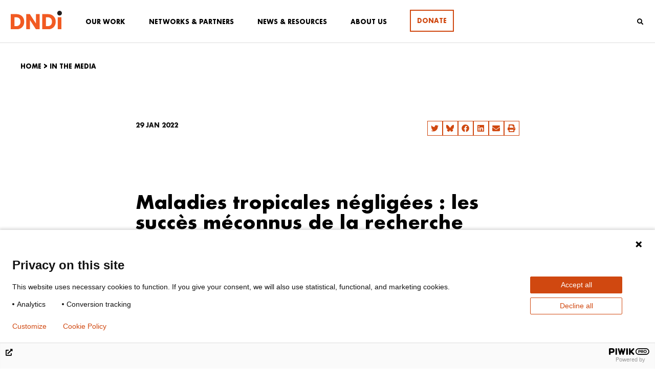

--- FILE ---
content_type: text/css
request_url: https://dndi.org/wp-content/uploads/elementor/css/post-2407.css?ver=1759849256
body_size: 2056
content:
.elementor-2407 .elementor-element.elementor-element-06a2fc0:not(.elementor-motion-effects-element-type-background), .elementor-2407 .elementor-element.elementor-element-06a2fc0 > .elementor-motion-effects-container > .elementor-motion-effects-layer{background-color:#000000;}.elementor-2407 .elementor-element.elementor-element-06a2fc0{transition:background 0.3s, border 0.3s, border-radius 0.3s, box-shadow 0.3s;padding:50px 0px 50px 0px;}.elementor-2407 .elementor-element.elementor-element-06a2fc0 > .elementor-background-overlay{transition:background 0.3s, border-radius 0.3s, opacity 0.3s;}.elementor-2407 .elementor-element.elementor-element-5babe2d{padding:020px 0px 020px 0px;}.elementor-2407 .elementor-element.elementor-element-3a91242{text-align:left;}.elementor-2407 .elementor-element.elementor-element-3a91242 img{width:150px;}.elementor-2407 .elementor-element.elementor-element-fefa017 .elementor-repeater-item-78bac51.elementor-social-icon{background-color:#ffffff;}.elementor-2407 .elementor-element.elementor-element-fefa017 .elementor-repeater-item-78bac51.elementor-social-icon i{color:#000000;}.elementor-2407 .elementor-element.elementor-element-fefa017 .elementor-repeater-item-78bac51.elementor-social-icon svg{fill:#000000;}.elementor-2407 .elementor-element.elementor-element-fefa017 .elementor-repeater-item-7e43f9e.elementor-social-icon{background-color:#ffffff;}.elementor-2407 .elementor-element.elementor-element-fefa017 .elementor-repeater-item-7e43f9e.elementor-social-icon i{color:#000000;}.elementor-2407 .elementor-element.elementor-element-fefa017 .elementor-repeater-item-7e43f9e.elementor-social-icon svg{fill:#000000;}.elementor-2407 .elementor-element.elementor-element-fefa017 .elementor-repeater-item-5f30c91.elementor-social-icon{background-color:#ffffff;}.elementor-2407 .elementor-element.elementor-element-fefa017 .elementor-repeater-item-5f30c91.elementor-social-icon i{color:#000000;}.elementor-2407 .elementor-element.elementor-element-fefa017 .elementor-repeater-item-5f30c91.elementor-social-icon svg{fill:#000000;}.elementor-2407 .elementor-element.elementor-element-fefa017 .elementor-repeater-item-85c247d.elementor-social-icon{background-color:#ffffff;}.elementor-2407 .elementor-element.elementor-element-fefa017 .elementor-repeater-item-85c247d.elementor-social-icon i{color:#000000;}.elementor-2407 .elementor-element.elementor-element-fefa017 .elementor-repeater-item-85c247d.elementor-social-icon svg{fill:#000000;}.elementor-2407 .elementor-element.elementor-element-fefa017 .elementor-repeater-item-0816b20.elementor-social-icon{background-color:#ffffff;}.elementor-2407 .elementor-element.elementor-element-fefa017 .elementor-repeater-item-0816b20.elementor-social-icon i{color:#000000;}.elementor-2407 .elementor-element.elementor-element-fefa017 .elementor-repeater-item-0816b20.elementor-social-icon svg{fill:#000000;}.elementor-2407 .elementor-element.elementor-element-fefa017 .elementor-repeater-item-1b0d11b.elementor-social-icon{background-color:#ffffff;}.elementor-2407 .elementor-element.elementor-element-fefa017 .elementor-repeater-item-1b0d11b.elementor-social-icon i{color:#000000;}.elementor-2407 .elementor-element.elementor-element-fefa017 .elementor-repeater-item-1b0d11b.elementor-social-icon svg{fill:#000000;}.elementor-2407 .elementor-element.elementor-element-fefa017{--grid-template-columns:repeat(0, auto);--icon-size:15px;--grid-column-gap:5px;--grid-row-gap:0px;}.elementor-2407 .elementor-element.elementor-element-fefa017 .elementor-widget-container{text-align:right;}.elementor-2407 .elementor-element.elementor-element-fefa017 .elementor-social-icon{background-color:#FFFFFF;border-style:solid;border-width:2px 2px 2px 2px;border-color:#FFFFFF;}.elementor-2407 .elementor-element.elementor-element-fefa017 .elementor-social-icon i{color:#000000;}.elementor-2407 .elementor-element.elementor-element-fefa017 .elementor-social-icon svg{fill:#000000;}.elementor-2407 .elementor-element.elementor-element-fefa017 .elementor-social-icon:hover{background-color:#000000;border-color:#FFFFFF;}.elementor-2407 .elementor-element.elementor-element-fefa017 .elementor-social-icon:hover i{color:#FFFFFF;}.elementor-2407 .elementor-element.elementor-element-fefa017 .elementor-social-icon:hover svg{fill:#FFFFFF;}.elementor-2407 .elementor-element.elementor-element-b867252{padding:025px 0px 050px 0px;}.elementor-2407 .elementor-element.elementor-element-3c6aef1{text-align:left;color:#FFFFFF;}.elementor-2407 .elementor-element.elementor-element-2e9321e > .elementor-widget-container{margin:0px 0px 10px 0px;}.elementor-2407 .elementor-element.elementor-element-2e9321e .elementor-heading-title{font-family:"futura", dinot_regular, sans-serif;font-size:18px;font-weight:bold;color:#ffffff;}.elementor-2407 .elementor-element.elementor-element-81ec946 .elementor-icon-list-items:not(.elementor-inline-items) .elementor-icon-list-item:not(:last-child){padding-bottom:calc(10px/2);}.elementor-2407 .elementor-element.elementor-element-81ec946 .elementor-icon-list-items:not(.elementor-inline-items) .elementor-icon-list-item:not(:first-child){margin-top:calc(10px/2);}.elementor-2407 .elementor-element.elementor-element-81ec946 .elementor-icon-list-items.elementor-inline-items .elementor-icon-list-item{margin-right:calc(10px/2);margin-left:calc(10px/2);}.elementor-2407 .elementor-element.elementor-element-81ec946 .elementor-icon-list-items.elementor-inline-items{margin-right:calc(-10px/2);margin-left:calc(-10px/2);}body.rtl .elementor-2407 .elementor-element.elementor-element-81ec946 .elementor-icon-list-items.elementor-inline-items .elementor-icon-list-item:after{left:calc(-10px/2);}body:not(.rtl) .elementor-2407 .elementor-element.elementor-element-81ec946 .elementor-icon-list-items.elementor-inline-items .elementor-icon-list-item:after{right:calc(-10px/2);}.elementor-2407 .elementor-element.elementor-element-81ec946 .elementor-icon-list-icon i{color:rgba(255,255,255,0.6);transition:color 0.3s;}.elementor-2407 .elementor-element.elementor-element-81ec946 .elementor-icon-list-icon svg{fill:rgba(255,255,255,0.6);transition:fill 0.3s;}.elementor-2407 .elementor-element.elementor-element-81ec946{--e-icon-list-icon-size:12px;--e-icon-list-icon-align:left;--e-icon-list-icon-margin:0 calc(var(--e-icon-list-icon-size, 1em) * 0.25) 0 0;--icon-vertical-offset:0px;}.elementor-2407 .elementor-element.elementor-element-81ec946 .elementor-icon-list-icon{padding-right:0px;}.elementor-2407 .elementor-element.elementor-element-81ec946 .elementor-icon-list-item > .elementor-icon-list-text, .elementor-2407 .elementor-element.elementor-element-81ec946 .elementor-icon-list-item > a{font-family:"dinot_font", dinot_regular, sans-serif;font-size:14px;font-weight:300;}.elementor-2407 .elementor-element.elementor-element-81ec946 .elementor-icon-list-text{color:rgba(255,255,255,0.6);transition:color 0.3s;}.elementor-2407 .elementor-element.elementor-element-81ec946 .elementor-icon-list-item:hover .elementor-icon-list-text{color:#D04810;}.elementor-2407 .elementor-element.elementor-element-621a6a2 > .elementor-widget-container{margin:0px 0px 10px 0px;}.elementor-2407 .elementor-element.elementor-element-621a6a2 .elementor-heading-title{font-family:"futura", dinot_regular, sans-serif;font-size:18px;font-weight:bold;color:#ffffff;}.elementor-2407 .elementor-element.elementor-element-6f71c1f .elementor-icon-list-items:not(.elementor-inline-items) .elementor-icon-list-item:not(:last-child){padding-bottom:calc(10px/2);}.elementor-2407 .elementor-element.elementor-element-6f71c1f .elementor-icon-list-items:not(.elementor-inline-items) .elementor-icon-list-item:not(:first-child){margin-top:calc(10px/2);}.elementor-2407 .elementor-element.elementor-element-6f71c1f .elementor-icon-list-items.elementor-inline-items .elementor-icon-list-item{margin-right:calc(10px/2);margin-left:calc(10px/2);}.elementor-2407 .elementor-element.elementor-element-6f71c1f .elementor-icon-list-items.elementor-inline-items{margin-right:calc(-10px/2);margin-left:calc(-10px/2);}body.rtl .elementor-2407 .elementor-element.elementor-element-6f71c1f .elementor-icon-list-items.elementor-inline-items .elementor-icon-list-item:after{left:calc(-10px/2);}body:not(.rtl) .elementor-2407 .elementor-element.elementor-element-6f71c1f .elementor-icon-list-items.elementor-inline-items .elementor-icon-list-item:after{right:calc(-10px/2);}.elementor-2407 .elementor-element.elementor-element-6f71c1f .elementor-icon-list-icon i{color:rgba(255,255,255,0.6);transition:color 0.3s;}.elementor-2407 .elementor-element.elementor-element-6f71c1f .elementor-icon-list-icon svg{fill:rgba(255,255,255,0.6);transition:fill 0.3s;}.elementor-2407 .elementor-element.elementor-element-6f71c1f{--e-icon-list-icon-size:12px;--e-icon-list-icon-align:right;--e-icon-list-icon-margin:0 0 0 calc(var(--e-icon-list-icon-size, 1em) * 0.25);--icon-vertical-offset:0px;}.elementor-2407 .elementor-element.elementor-element-6f71c1f .elementor-icon-list-icon{padding-right:0px;}.elementor-2407 .elementor-element.elementor-element-6f71c1f .elementor-icon-list-item > .elementor-icon-list-text, .elementor-2407 .elementor-element.elementor-element-6f71c1f .elementor-icon-list-item > a{font-family:"dinot_font", dinot_regular, sans-serif;font-size:14px;font-weight:300;}.elementor-2407 .elementor-element.elementor-element-6f71c1f .elementor-icon-list-text{color:rgba(255,255,255,0.6);transition:color 0.3s;}.elementor-2407 .elementor-element.elementor-element-6f71c1f .elementor-icon-list-item:hover .elementor-icon-list-text{color:#D04810;}.elementor-2407 .elementor-element.elementor-element-d657aea > .elementor-widget-container{margin:0px 0px 10px 0px;}.elementor-2407 .elementor-element.elementor-element-d657aea .elementor-heading-title{font-family:"futura", dinot_regular, sans-serif;font-size:18px;font-weight:bold;color:#ffffff;}.elementor-2407 .elementor-element.elementor-element-9f40bb4 .elementor-icon-list-items:not(.elementor-inline-items) .elementor-icon-list-item:not(:last-child){padding-bottom:calc(10px/2);}.elementor-2407 .elementor-element.elementor-element-9f40bb4 .elementor-icon-list-items:not(.elementor-inline-items) .elementor-icon-list-item:not(:first-child){margin-top:calc(10px/2);}.elementor-2407 .elementor-element.elementor-element-9f40bb4 .elementor-icon-list-items.elementor-inline-items .elementor-icon-list-item{margin-right:calc(10px/2);margin-left:calc(10px/2);}.elementor-2407 .elementor-element.elementor-element-9f40bb4 .elementor-icon-list-items.elementor-inline-items{margin-right:calc(-10px/2);margin-left:calc(-10px/2);}body.rtl .elementor-2407 .elementor-element.elementor-element-9f40bb4 .elementor-icon-list-items.elementor-inline-items .elementor-icon-list-item:after{left:calc(-10px/2);}body:not(.rtl) .elementor-2407 .elementor-element.elementor-element-9f40bb4 .elementor-icon-list-items.elementor-inline-items .elementor-icon-list-item:after{right:calc(-10px/2);}.elementor-2407 .elementor-element.elementor-element-9f40bb4 .elementor-icon-list-icon i{color:rgba(255,255,255,0.6);transition:color 0.3s;}.elementor-2407 .elementor-element.elementor-element-9f40bb4 .elementor-icon-list-icon svg{fill:rgba(255,255,255,0.6);transition:fill 0.3s;}.elementor-2407 .elementor-element.elementor-element-9f40bb4{--e-icon-list-icon-size:12px;--icon-vertical-offset:0px;}.elementor-2407 .elementor-element.elementor-element-9f40bb4 .elementor-icon-list-icon{padding-right:0px;}.elementor-2407 .elementor-element.elementor-element-9f40bb4 .elementor-icon-list-item > .elementor-icon-list-text, .elementor-2407 .elementor-element.elementor-element-9f40bb4 .elementor-icon-list-item > a{font-family:"dinot_font", dinot_regular, sans-serif;font-size:14px;font-weight:300;}.elementor-2407 .elementor-element.elementor-element-9f40bb4 .elementor-icon-list-text{color:rgba(255,255,255,0.6);transition:color 0.3s;}.elementor-2407 .elementor-element.elementor-element-9f40bb4 .elementor-icon-list-item:hover .elementor-icon-list-text{color:#D04810;}.elementor-2407 .elementor-element.elementor-element-7f448a5 > .elementor-widget-container{margin:0px 0px 10px 0px;}.elementor-2407 .elementor-element.elementor-element-7f448a5 .elementor-heading-title{font-family:"futura", dinot_regular, sans-serif;font-size:18px;font-weight:bold;color:#ffffff;}.elementor-2407 .elementor-element.elementor-element-6308d9a .elementor-icon-list-items:not(.elementor-inline-items) .elementor-icon-list-item:not(:last-child){padding-bottom:calc(10px/2);}.elementor-2407 .elementor-element.elementor-element-6308d9a .elementor-icon-list-items:not(.elementor-inline-items) .elementor-icon-list-item:not(:first-child){margin-top:calc(10px/2);}.elementor-2407 .elementor-element.elementor-element-6308d9a .elementor-icon-list-items.elementor-inline-items .elementor-icon-list-item{margin-right:calc(10px/2);margin-left:calc(10px/2);}.elementor-2407 .elementor-element.elementor-element-6308d9a .elementor-icon-list-items.elementor-inline-items{margin-right:calc(-10px/2);margin-left:calc(-10px/2);}body.rtl .elementor-2407 .elementor-element.elementor-element-6308d9a .elementor-icon-list-items.elementor-inline-items .elementor-icon-list-item:after{left:calc(-10px/2);}body:not(.rtl) .elementor-2407 .elementor-element.elementor-element-6308d9a .elementor-icon-list-items.elementor-inline-items .elementor-icon-list-item:after{right:calc(-10px/2);}.elementor-2407 .elementor-element.elementor-element-6308d9a .elementor-icon-list-icon i{color:rgba(255,255,255,0.6);transition:color 0.3s;}.elementor-2407 .elementor-element.elementor-element-6308d9a .elementor-icon-list-icon svg{fill:rgba(255,255,255,0.6);transition:fill 0.3s;}.elementor-2407 .elementor-element.elementor-element-6308d9a{--e-icon-list-icon-size:12px;--icon-vertical-offset:0px;}.elementor-2407 .elementor-element.elementor-element-6308d9a .elementor-icon-list-icon{padding-right:0px;}.elementor-2407 .elementor-element.elementor-element-6308d9a .elementor-icon-list-item > .elementor-icon-list-text, .elementor-2407 .elementor-element.elementor-element-6308d9a .elementor-icon-list-item > a{font-family:"dinot_font", dinot_regular, sans-serif;font-size:14px;font-weight:300;}.elementor-2407 .elementor-element.elementor-element-6308d9a .elementor-icon-list-text{color:rgba(255,255,255,0.6);transition:color 0.3s;}.elementor-2407 .elementor-element.elementor-element-6308d9a .elementor-icon-list-item:hover .elementor-icon-list-text{color:#D04810;}.elementor-2407 .elementor-element.elementor-element-747126e > .elementor-widget-container{margin:0px 0px 0px 0px;padding:0px 0px 0px 0px;}.elementor-2407 .elementor-element.elementor-element-747126e .elementor-icon-list-items:not(.elementor-inline-items) .elementor-icon-list-item:not(:last-child){padding-bottom:calc(0px/2);}.elementor-2407 .elementor-element.elementor-element-747126e .elementor-icon-list-items:not(.elementor-inline-items) .elementor-icon-list-item:not(:first-child){margin-top:calc(0px/2);}.elementor-2407 .elementor-element.elementor-element-747126e .elementor-icon-list-items.elementor-inline-items .elementor-icon-list-item{margin-right:calc(0px/2);margin-left:calc(0px/2);}.elementor-2407 .elementor-element.elementor-element-747126e .elementor-icon-list-items.elementor-inline-items{margin-right:calc(-0px/2);margin-left:calc(-0px/2);}body.rtl .elementor-2407 .elementor-element.elementor-element-747126e .elementor-icon-list-items.elementor-inline-items .elementor-icon-list-item:after{left:calc(-0px/2);}body:not(.rtl) .elementor-2407 .elementor-element.elementor-element-747126e .elementor-icon-list-items.elementor-inline-items .elementor-icon-list-item:after{right:calc(-0px/2);}.elementor-2407 .elementor-element.elementor-element-747126e .elementor-icon-list-item:not(:last-child):after{content:"";border-color:#ddd;}.elementor-2407 .elementor-element.elementor-element-747126e .elementor-icon-list-items:not(.elementor-inline-items) .elementor-icon-list-item:not(:last-child):after{border-top-style:solid;border-top-width:1px;}.elementor-2407 .elementor-element.elementor-element-747126e .elementor-icon-list-items.elementor-inline-items .elementor-icon-list-item:not(:last-child):after{border-left-style:solid;}.elementor-2407 .elementor-element.elementor-element-747126e .elementor-inline-items .elementor-icon-list-item:not(:last-child):after{border-left-width:1px;}.elementor-2407 .elementor-element.elementor-element-747126e .elementor-icon-list-icon i{color:#ffffff;transition:color 0.3s;}.elementor-2407 .elementor-element.elementor-element-747126e .elementor-icon-list-icon svg{fill:#ffffff;transition:fill 0.3s;}.elementor-2407 .elementor-element.elementor-element-747126e{--e-icon-list-icon-size:4px;--e-icon-list-icon-align:left;--e-icon-list-icon-margin:0 calc(var(--e-icon-list-icon-size, 1em) * 0.25) 0 0;--icon-vertical-offset:0px;}.elementor-2407 .elementor-element.elementor-element-747126e .elementor-icon-list-icon{padding-right:11px;}.elementor-2407 .elementor-element.elementor-element-747126e .elementor-icon-list-item > .elementor-icon-list-text, .elementor-2407 .elementor-element.elementor-element-747126e .elementor-icon-list-item > a{font-family:"dinot_font", dinot_regular, sans-serif;font-size:12px;letter-spacing:0px;}.elementor-2407 .elementor-element.elementor-element-747126e .elementor-icon-list-text{color:#ffffff;transition:color 0.3s;}.elementor-2407 .elementor-element.elementor-element-747126e .elementor-icon-list-item:hover .elementor-icon-list-text{color:#D04810;}.elementor-2407 .elementor-element.elementor-element-de72b31 > .elementor-widget-container{margin:0px 0px 0px 0px;padding:0px 0px 0px 0px;}.elementor-2407 .elementor-element.elementor-element-de72b31 .elementor-icon-list-items:not(.elementor-inline-items) .elementor-icon-list-item:not(:last-child){padding-bottom:calc(0px/2);}.elementor-2407 .elementor-element.elementor-element-de72b31 .elementor-icon-list-items:not(.elementor-inline-items) .elementor-icon-list-item:not(:first-child){margin-top:calc(0px/2);}.elementor-2407 .elementor-element.elementor-element-de72b31 .elementor-icon-list-items.elementor-inline-items .elementor-icon-list-item{margin-right:calc(0px/2);margin-left:calc(0px/2);}.elementor-2407 .elementor-element.elementor-element-de72b31 .elementor-icon-list-items.elementor-inline-items{margin-right:calc(-0px/2);margin-left:calc(-0px/2);}body.rtl .elementor-2407 .elementor-element.elementor-element-de72b31 .elementor-icon-list-items.elementor-inline-items .elementor-icon-list-item:after{left:calc(-0px/2);}body:not(.rtl) .elementor-2407 .elementor-element.elementor-element-de72b31 .elementor-icon-list-items.elementor-inline-items .elementor-icon-list-item:after{right:calc(-0px/2);}.elementor-2407 .elementor-element.elementor-element-de72b31 .elementor-icon-list-item:not(:last-child):after{content:"";border-color:#ddd;}.elementor-2407 .elementor-element.elementor-element-de72b31 .elementor-icon-list-items:not(.elementor-inline-items) .elementor-icon-list-item:not(:last-child):after{border-top-style:solid;border-top-width:1px;}.elementor-2407 .elementor-element.elementor-element-de72b31 .elementor-icon-list-items.elementor-inline-items .elementor-icon-list-item:not(:last-child):after{border-left-style:solid;}.elementor-2407 .elementor-element.elementor-element-de72b31 .elementor-inline-items .elementor-icon-list-item:not(:last-child):after{border-left-width:1px;}.elementor-2407 .elementor-element.elementor-element-de72b31 .elementor-icon-list-icon i{color:#ffffff;transition:color 0.3s;}.elementor-2407 .elementor-element.elementor-element-de72b31 .elementor-icon-list-icon svg{fill:#ffffff;transition:fill 0.3s;}.elementor-2407 .elementor-element.elementor-element-de72b31{--e-icon-list-icon-size:4px;--e-icon-list-icon-align:left;--e-icon-list-icon-margin:0 calc(var(--e-icon-list-icon-size, 1em) * 0.25) 0 0;--icon-vertical-offset:0px;}.elementor-2407 .elementor-element.elementor-element-de72b31 .elementor-icon-list-icon{padding-right:11px;}.elementor-2407 .elementor-element.elementor-element-de72b31 .elementor-icon-list-item > .elementor-icon-list-text, .elementor-2407 .elementor-element.elementor-element-de72b31 .elementor-icon-list-item > a{font-family:"dinot_font", dinot_regular, sans-serif;font-size:12px;letter-spacing:0px;}.elementor-2407 .elementor-element.elementor-element-de72b31 .elementor-icon-list-text{color:#ffffff;transition:color 0.3s;}.elementor-theme-builder-content-area{height:400px;}.elementor-location-header:before, .elementor-location-footer:before{content:"";display:table;clear:both;}@media(max-width:1024px){.elementor-2407 .elementor-element.elementor-element-3c6aef1 > .elementor-widget-container{margin:0px 0px 20px 0px;padding:0px 20px 0px 0px;}.elementor-2407 .elementor-element.elementor-element-3c6aef1{column-gap:0px;text-align:left;}.elementor-2407 .elementor-element.elementor-element-81ec946 .elementor-icon-list-item > .elementor-icon-list-text, .elementor-2407 .elementor-element.elementor-element-81ec946 .elementor-icon-list-item > a{font-size:13px;}.elementor-2407 .elementor-element.elementor-element-6f71c1f .elementor-icon-list-item > .elementor-icon-list-text, .elementor-2407 .elementor-element.elementor-element-6f71c1f .elementor-icon-list-item > a{font-size:13px;}.elementor-2407 .elementor-element.elementor-element-9f40bb4 .elementor-icon-list-item > .elementor-icon-list-text, .elementor-2407 .elementor-element.elementor-element-9f40bb4 .elementor-icon-list-item > a{font-size:13px;}.elementor-2407 .elementor-element.elementor-element-6308d9a .elementor-icon-list-item > .elementor-icon-list-text, .elementor-2407 .elementor-element.elementor-element-6308d9a .elementor-icon-list-item > a{font-size:13px;}.elementor-2407 .elementor-element.elementor-element-747126e .elementor-icon-list-items:not(.elementor-inline-items) .elementor-icon-list-item:not(:last-child){padding-bottom:calc(10px/2);}.elementor-2407 .elementor-element.elementor-element-747126e .elementor-icon-list-items:not(.elementor-inline-items) .elementor-icon-list-item:not(:first-child){margin-top:calc(10px/2);}.elementor-2407 .elementor-element.elementor-element-747126e .elementor-icon-list-items.elementor-inline-items .elementor-icon-list-item{margin-right:calc(10px/2);margin-left:calc(10px/2);}.elementor-2407 .elementor-element.elementor-element-747126e .elementor-icon-list-items.elementor-inline-items{margin-right:calc(-10px/2);margin-left:calc(-10px/2);}body.rtl .elementor-2407 .elementor-element.elementor-element-747126e .elementor-icon-list-items.elementor-inline-items .elementor-icon-list-item:after{left:calc(-10px/2);}body:not(.rtl) .elementor-2407 .elementor-element.elementor-element-747126e .elementor-icon-list-items.elementor-inline-items .elementor-icon-list-item:after{right:calc(-10px/2);}.elementor-2407 .elementor-element.elementor-element-de72b31 .elementor-icon-list-items:not(.elementor-inline-items) .elementor-icon-list-item:not(:last-child){padding-bottom:calc(10px/2);}.elementor-2407 .elementor-element.elementor-element-de72b31 .elementor-icon-list-items:not(.elementor-inline-items) .elementor-icon-list-item:not(:first-child){margin-top:calc(10px/2);}.elementor-2407 .elementor-element.elementor-element-de72b31 .elementor-icon-list-items.elementor-inline-items .elementor-icon-list-item{margin-right:calc(10px/2);margin-left:calc(10px/2);}.elementor-2407 .elementor-element.elementor-element-de72b31 .elementor-icon-list-items.elementor-inline-items{margin-right:calc(-10px/2);margin-left:calc(-10px/2);}body.rtl .elementor-2407 .elementor-element.elementor-element-de72b31 .elementor-icon-list-items.elementor-inline-items .elementor-icon-list-item:after{left:calc(-10px/2);}body:not(.rtl) .elementor-2407 .elementor-element.elementor-element-de72b31 .elementor-icon-list-items.elementor-inline-items .elementor-icon-list-item:after{right:calc(-10px/2);}}@media(max-width:767px){.elementor-2407 .elementor-element.elementor-element-06a2fc0{padding:0px 0px 50px 0px;}.elementor-2407 .elementor-element.elementor-element-048d946 > .elementor-widget-wrap > .elementor-widget:not(.elementor-widget__width-auto):not(.elementor-widget__width-initial):not(:last-child):not(.elementor-absolute){margin-bottom:0px;}.elementor-2407 .elementor-element.elementor-element-d06224e.elementor-column > .elementor-widget-wrap{justify-content:center;}.elementor-2407 .elementor-element.elementor-element-3a91242 > .elementor-widget-container{margin:0px 0px 40px 0px;padding:0px 0px 0px 0px;}.elementor-2407 .elementor-element.elementor-element-3a91242{text-align:center;}.elementor-2407 .elementor-element.elementor-element-3a91242 img{width:50vw;}.elementor-2407 .elementor-element.elementor-element-fefa017 .elementor-widget-container{text-align:center;}.elementor-2407 .elementor-element.elementor-element-fefa017{--grid-column-gap:9px;}.elementor-2407 .elementor-element.elementor-element-3c6aef1 > .elementor-widget-container{padding:0px 0px 0px 0px;}.elementor-2407 .elementor-element.elementor-element-81ec946 .elementor-icon-list-item > .elementor-icon-list-text, .elementor-2407 .elementor-element.elementor-element-81ec946 .elementor-icon-list-item > a{font-size:1rem;}.elementor-2407 .elementor-element.elementor-element-6f71c1f .elementor-icon-list-item > .elementor-icon-list-text, .elementor-2407 .elementor-element.elementor-element-6f71c1f .elementor-icon-list-item > a{font-size:1rem;}.elementor-2407 .elementor-element.elementor-element-9f40bb4 .elementor-icon-list-item > .elementor-icon-list-text, .elementor-2407 .elementor-element.elementor-element-9f40bb4 .elementor-icon-list-item > a{font-size:1rem;}.elementor-2407 .elementor-element.elementor-element-6308d9a .elementor-icon-list-item > .elementor-icon-list-text, .elementor-2407 .elementor-element.elementor-element-6308d9a .elementor-icon-list-item > a{font-size:1rem;}.elementor-2407 .elementor-element.elementor-element-747126e .elementor-icon-list-items:not(.elementor-inline-items) .elementor-icon-list-item:not(:last-child){padding-bottom:calc(10px/2);}.elementor-2407 .elementor-element.elementor-element-747126e .elementor-icon-list-items:not(.elementor-inline-items) .elementor-icon-list-item:not(:first-child){margin-top:calc(10px/2);}.elementor-2407 .elementor-element.elementor-element-747126e .elementor-icon-list-items.elementor-inline-items .elementor-icon-list-item{margin-right:calc(10px/2);margin-left:calc(10px/2);}.elementor-2407 .elementor-element.elementor-element-747126e .elementor-icon-list-items.elementor-inline-items{margin-right:calc(-10px/2);margin-left:calc(-10px/2);}body.rtl .elementor-2407 .elementor-element.elementor-element-747126e .elementor-icon-list-items.elementor-inline-items .elementor-icon-list-item:after{left:calc(-10px/2);}body:not(.rtl) .elementor-2407 .elementor-element.elementor-element-747126e .elementor-icon-list-items.elementor-inline-items .elementor-icon-list-item:after{right:calc(-10px/2);}.elementor-2407 .elementor-element.elementor-element-747126e .elementor-icon-list-item > .elementor-icon-list-text, .elementor-2407 .elementor-element.elementor-element-747126e .elementor-icon-list-item > a{font-size:1rem;}.elementor-2407 .elementor-element.elementor-element-de72b31 .elementor-icon-list-items:not(.elementor-inline-items) .elementor-icon-list-item:not(:last-child){padding-bottom:calc(10px/2);}.elementor-2407 .elementor-element.elementor-element-de72b31 .elementor-icon-list-items:not(.elementor-inline-items) .elementor-icon-list-item:not(:first-child){margin-top:calc(10px/2);}.elementor-2407 .elementor-element.elementor-element-de72b31 .elementor-icon-list-items.elementor-inline-items .elementor-icon-list-item{margin-right:calc(10px/2);margin-left:calc(10px/2);}.elementor-2407 .elementor-element.elementor-element-de72b31 .elementor-icon-list-items.elementor-inline-items{margin-right:calc(-10px/2);margin-left:calc(-10px/2);}body.rtl .elementor-2407 .elementor-element.elementor-element-de72b31 .elementor-icon-list-items.elementor-inline-items .elementor-icon-list-item:after{left:calc(-10px/2);}body:not(.rtl) .elementor-2407 .elementor-element.elementor-element-de72b31 .elementor-icon-list-items.elementor-inline-items .elementor-icon-list-item:after{right:calc(-10px/2);}.elementor-2407 .elementor-element.elementor-element-de72b31 .elementor-icon-list-item > .elementor-icon-list-text, .elementor-2407 .elementor-element.elementor-element-de72b31 .elementor-icon-list-item > a{font-size:1rem;}}/* Start Custom Fonts CSS */@font-face {
	font-family: 'futura';
	font-style: normal;
	font-weight: normal;
	font-display: auto;
	src: url('https://dndi.org/wp-content/uploads/2019/12/Futura-Bold-03-1.eot');
	src: url('https://dndi.org/wp-content/uploads/2019/12/Futura-Bold-03-1.eot?#iefix') format('embedded-opentype'),
		url('https://dndi.org/wp-content/uploads/2019/12/Futura-Bold-03.woff2') format('woff2'),
		url('https://dndi.org/wp-content/uploads/2019/12/Futura-Bold-03.woff') format('woff'),
		url('https://dndi.org/wp-content/uploads/2019/12/Futura-Bold-03.ttf') format('truetype');
}
/* End Custom Fonts CSS */
/* Start Custom Fonts CSS */@font-face {
	font-family: 'dinot_font';
	font-style: normal;
	font-weight: normal;
	font-display: auto;
	src: url('https://dndi.org/wp-content/uploads/2019/12/DINOT-Regular.eot');
	src: url('https://dndi.org/wp-content/uploads/2019/12/DINOT-Regular.eot?#iefix') format('embedded-opentype'),
		url('https://dndi.org/wp-content/uploads/2019/12/DINOT-Regular-2.woff2') format('woff2'),
		url('https://dndi.org/wp-content/uploads/2019/12/dinot-regular-webfont.woff') format('woff'),
		url('https://dndi.org/wp-content/uploads/2019/12/DINOT-Regular.ttf') format('truetype'),
		url('https://dndi.org/wp-content/uploads/2019/12/DINOT-Regular.svg#dinot_font') format('svg');
}
/* End Custom Fonts CSS */

--- FILE ---
content_type: text/css
request_url: https://dndi.org/wp-content/uploads/elementor/css/post-63721.css?ver=1758879737
body_size: 2367
content:
.elementor-63721 .elementor-element.elementor-element-bad99ff > .elementor-container{min-height:0px;}.elementor-63721 .elementor-element.elementor-element-bad99ff{border-style:solid;border-width:1px 0px 0px 0px;border-color:#DDDDDD;}.elementor-63721 .elementor-element.elementor-element-390002d > .elementor-widget-wrap > .elementor-widget:not(.elementor-widget__width-auto):not(.elementor-widget__width-initial):not(:last-child):not(.elementor-absolute){margin-bottom:0px;}.elementor-63721 .elementor-element.elementor-element-390002d .elementor-element-populated .elementor-heading-title{color:#000000;}.elementor-63721 .elementor-element.elementor-element-390002d > .elementor-element-populated{color:#000000;margin:30px 30px 30px 30px;--e-column-margin-right:30px;--e-column-margin-left:30px;}.elementor-63721 .elementor-element.elementor-element-390002d .elementor-element-populated a{color:#000000;}.elementor-63721 .elementor-element.elementor-element-390002d .elementor-element-populated a:hover{color:#D04810;}.elementor-63721 .elementor-element.elementor-element-48eb9f0a > .elementor-container{max-width:770px;}.elementor-63721 .elementor-element.elementor-element-4aa385e{margin-top:0px;margin-bottom:60px;padding:50px 0px 0px 0px;}.elementor-bc-flex-widget .elementor-63721 .elementor-element.elementor-element-629cdec0.elementor-column .elementor-widget-wrap{align-items:flex-start;}.elementor-63721 .elementor-element.elementor-element-629cdec0.elementor-column.elementor-element[data-element_type="column"] > .elementor-widget-wrap.elementor-element-populated{align-content:flex-start;align-items:flex-start;}.elementor-63721 .elementor-element.elementor-element-629cdec0 > .elementor-element-populated{padding:0px 0px 0px 0px;}.elementor-bc-flex-widget .elementor-63721 .elementor-element.elementor-element-631173bb.elementor-column .elementor-widget-wrap{align-items:flex-start;}.elementor-63721 .elementor-element.elementor-element-631173bb.elementor-column.elementor-element[data-element_type="column"] > .elementor-widget-wrap.elementor-element-populated{align-content:flex-start;align-items:flex-start;}.elementor-63721 .elementor-element.elementor-element-631173bb > .elementor-element-populated{padding:0px 0px 0px 0px;}.elementor-63721 .elementor-element.elementor-element-1faecfe9{--alignment:right;--grid-side-margin:7px;--grid-column-gap:7px;--grid-row-gap:2px;--grid-bottom-margin:2px;--e-share-buttons-primary-color:#D04810;}.elementor-63721 .elementor-element.elementor-element-1faecfe9 > .elementor-widget-container{padding:0px 0px 40px 0px;}.elementor-63721 .elementor-element.elementor-element-1faecfe9 .elementor-share-btn{font-size:calc(0.65px * 10);border-width:1px;}.elementor-63721 .elementor-element.elementor-element-1faecfe9 .elementor-share-btn__icon{--e-share-buttons-icon-size:2.3em;}.elementor-63721 .elementor-element.elementor-element-1faecfe9 .elementor-share-btn:hover{--e-share-buttons-primary-color:#FF7500;--e-share-buttons-secondary-color:#D04810;}.elementor-63721 .elementor-element.elementor-element-30c87a8b > .elementor-widget-container{padding:10px 0px 0px 0px;}.elementor-63721 .elementor-element.elementor-element-30c87a8b .elementor-heading-title{font-family:"futura-bold", dinot_regular, sans-serif;font-size:2.25rem;line-height:1.1em;color:#000000;}.elementor-63721 .elementor-element.elementor-element-1a0ddcea > .elementor-widget-container{margin:20px 0px 40px 0px;}.elementor-63721 .elementor-element.elementor-element-1a0ddcea{text-align:left;}.elementor-63721 .elementor-element.elementor-element-1a0ddcea .elementor-heading-title{font-family:"dinot_font", dinot_regular, sans-serif;font-size:1.5rem;font-weight:400;font-style:italic;line-height:1em;color:#000000;}.elementor-63721 .elementor-element.elementor-element-1de55e79 > .elementor-widget-container{padding:0px 0px 0px 0px;}.elementor-63721 .elementor-element.elementor-element-1de55e79 .ae-element-post-content{text-align:left;}.elementor-63721 .elementor-element.elementor-element-1b7b1bb0{text-align:left;font-family:"dinot_font", dinot_regular, sans-serif;font-size:20px;line-height:28px;}.elementor-63721 .elementor-element.elementor-element-49efd00e{--spacer-size:50px;}.elementor-63721 .elementor-element.elementor-element-439d8ef9{width:var( --container-widget-width, 75% );max-width:75%;--container-widget-width:75%;--container-widget-flex-grow:0;}.elementor-63721 .elementor-element.elementor-element-4b13004{--spacer-size:50px;}.elementor-63721 .elementor-element.elementor-element-35eada9e:not(.elementor-motion-effects-element-type-background), .elementor-63721 .elementor-element.elementor-element-35eada9e > .elementor-motion-effects-container > .elementor-motion-effects-layer{background-color:#e5e2dc;}.elementor-63721 .elementor-element.elementor-element-35eada9e{transition:background 0.3s, border 0.3s, border-radius 0.3s, box-shadow 0.3s;}.elementor-63721 .elementor-element.elementor-element-35eada9e > .elementor-background-overlay{transition:background 0.3s, border-radius 0.3s, opacity 0.3s;}.elementor-63721 .elementor-element.elementor-element-f6d787d{--spacer-size:50px;}.elementor-63721 .elementor-element.elementor-element-6324d15b{--spacer-size:20px;}.elementor-63721 .elementor-element.elementor-element-126e81f > .elementor-widget-container{margin:0px 0px 20px 0px;}.elementor-63721 .elementor-element.elementor-element-126e81f .elementor-heading-title{font-family:"futura", dinot_regular, sans-serif;font-size:36px;line-height:40px;color:#000000;}.elementor-63721 .elementor-element.elementor-element-691fce77 .ae-post-list-item{width:calc(100%/4);}.elementor-63721 .elementor-element.elementor-element-691fce77 .ae-post-overlay{background-color:rgba(0,0,0,0.5);}.elementor-63721 .elementor-element.elementor-element-691fce77 > .elementor-widget-container{margin:20px 0px 0px 0px;}.elementor-63721 .elementor-element.elementor-element-691fce77.ae-post-layout-grid article.ae-post-list-item{padding-left:30px;padding-right:30px;}.elementor-63721 .elementor-element.elementor-element-691fce77.ae-post-layout-grid .ae-pagination-wrapper{padding-right:30px;}.elementor-63721 .elementor-element.elementor-element-691fce77.ae-post-layout-checker-board article.ae-post-list-item{padding-left:30px;padding-right:30px;}.elementor-63721 .elementor-element.elementor-element-691fce77.ae-post-layout-checker-board .ae-pagination-wrapper{padding-right:30px;}.elementor-63721 .elementor-element.elementor-element-691fce77 .ae-pagination-wrapper{padding-left:30px;}.elementor-63721 .elementor-element.elementor-element-691fce77 .aep-filter-bar{padding-left:30px;padding-right:30px;}.elementor-63721 .elementor-element.elementor-element-691fce77  article.ae-post-list-item{margin-bottom:30px;}.elementor-63721 .elementor-element.elementor-element-691fce77 .ae-post-overlay-icon i{color:#FFFFFF;font-size:50px;}.elementor-63721 .elementor-element.elementor-element-691fce77 .ae-post-overlay-icon svg{fill:#FFFFFF;width:50px;}.elementor-63721 .elementor-element.elementor-element-691fce77 .ae-post-overlay-text{color:#FFFFFF;}.elementor-63721 .elementor-element.elementor-element-691fce77 .ae-post-overlay-wrapper{position:absolute;top:50%;left:50%;transform:translate(-50%, 50%);}.elementor-63721 .elementor-element.elementor-element-7e9cb402 .elementor-button{background-color:#e5e2dc;font-family:"futura", dinot_regular, sans-serif;font-size:12px;text-transform:uppercase;line-height:15px;fill:#b23e0e;color:#b23e0e;border-style:solid;border-width:1px 1px 1px 1px;border-color:#b23e0e;}.elementor-63721 .elementor-element.elementor-element-614ec03{--spacer-size:50px;}.elementor-63721 .elementor-element.elementor-element-6113a384:not(.elementor-motion-effects-element-type-background), .elementor-63721 .elementor-element.elementor-element-6113a384 > .elementor-motion-effects-container > .elementor-motion-effects-layer{background-color:#d04810;background-image:url("https://mlo1gfdw4hud.i.optimole.com/w:auto/h:auto/q:mauto/f:best/ig:avif/https://dndi.org/wp-content/uploads/2020/03/Connectshare-light.svg");background-position:center center;background-repeat:no-repeat;background-size:cover;}.elementor-63721 .elementor-element.elementor-element-6113a384{transition:background 0.3s, border 0.3s, border-radius 0.3s, box-shadow 0.3s;margin-top:0px;margin-bottom:0px;}.elementor-63721 .elementor-element.elementor-element-6113a384 > .elementor-background-overlay{transition:background 0.3s, border-radius 0.3s, opacity 0.3s;}.elementor-63721 .elementor-element.elementor-element-75c20365 > .elementor-element-populated{margin:0px 0px 0px 0px;--e-column-margin-right:0px;--e-column-margin-left:0px;}.elementor-63721 .elementor-element.elementor-element-57ac9c57{--spacer-size:50px;}.elementor-63721 .elementor-element.elementor-element-1589f545{text-align:center;}.elementor-63721 .elementor-element.elementor-element-1589f545 .elementor-heading-title{font-family:"futura-bold", dinot_regular, sans-serif;font-size:36px;line-height:40px;color:#FFFFFF;}.elementor-63721 .elementor-element.elementor-element-579c4f2e{text-align:center;font-family:"dinot_font", dinot_regular, sans-serif;font-size:20px;line-height:28px;color:#FFFFFF;}.elementor-63721 .elementor-element.elementor-element-2f62c249 .elementor-repeater-item-9086c39.elementor-social-icon{background-color:#000000;}.elementor-63721 .elementor-element.elementor-element-2f62c249 .elementor-repeater-item-9086c39.elementor-social-icon i{color:#FFFFFF;}.elementor-63721 .elementor-element.elementor-element-2f62c249 .elementor-repeater-item-9086c39.elementor-social-icon svg{fill:#FFFFFF;}.elementor-63721 .elementor-element.elementor-element-2f62c249 .elementor-repeater-item-0579d02.elementor-social-icon{background-color:#000000;}.elementor-63721 .elementor-element.elementor-element-2f62c249 .elementor-repeater-item-0579d02.elementor-social-icon i{color:#FFFFFF;}.elementor-63721 .elementor-element.elementor-element-2f62c249 .elementor-repeater-item-0579d02.elementor-social-icon svg{fill:#FFFFFF;}.elementor-63721 .elementor-element.elementor-element-2f62c249 .elementor-repeater-item-3144e24.elementor-social-icon{background-color:#000000;}.elementor-63721 .elementor-element.elementor-element-2f62c249 .elementor-repeater-item-3144e24.elementor-social-icon i{color:#FFFFFF;}.elementor-63721 .elementor-element.elementor-element-2f62c249 .elementor-repeater-item-3144e24.elementor-social-icon svg{fill:#FFFFFF;}.elementor-63721 .elementor-element.elementor-element-2f62c249 .elementor-repeater-item-dfe2f26.elementor-social-icon{background-color:#000000;}.elementor-63721 .elementor-element.elementor-element-2f62c249 .elementor-repeater-item-dfe2f26.elementor-social-icon i{color:#FFFFFF;}.elementor-63721 .elementor-element.elementor-element-2f62c249 .elementor-repeater-item-dfe2f26.elementor-social-icon svg{fill:#FFFFFF;}.elementor-63721 .elementor-element.elementor-element-2f62c249 .elementor-repeater-item-cb7f4de.elementor-social-icon{background-color:#000000;}.elementor-63721 .elementor-element.elementor-element-2f62c249 .elementor-repeater-item-cb7f4de.elementor-social-icon i{color:#FFFFFF;}.elementor-63721 .elementor-element.elementor-element-2f62c249 .elementor-repeater-item-cb7f4de.elementor-social-icon svg{fill:#FFFFFF;}.elementor-63721 .elementor-element.elementor-element-2f62c249 .elementor-repeater-item-d5547f8.elementor-social-icon{background-color:#000000;}.elementor-63721 .elementor-element.elementor-element-2f62c249 .elementor-repeater-item-d5547f8.elementor-social-icon i{color:#FFFFFF;}.elementor-63721 .elementor-element.elementor-element-2f62c249 .elementor-repeater-item-d5547f8.elementor-social-icon svg{fill:#FFFFFF;}.elementor-63721 .elementor-element.elementor-element-2f62c249{--grid-template-columns:repeat(0, auto);--grid-column-gap:5px;--grid-row-gap:0px;}.elementor-63721 .elementor-element.elementor-element-2f62c249 .elementor-widget-container{text-align:center;}.elementor-63721 .elementor-element.elementor-element-2f62c249 .elementor-social-icon{background-color:#000000;}.elementor-63721 .elementor-element.elementor-element-2f62c249 .elementor-social-icon i{color:#FFFFFF;}.elementor-63721 .elementor-element.elementor-element-2f62c249 .elementor-social-icon svg{fill:#FFFFFF;}.elementor-63721 .elementor-element.elementor-element-2f62c249 .elementor-social-icon:hover{background-color:#FFFFFF;}.elementor-63721 .elementor-element.elementor-element-2f62c249 .elementor-social-icon:hover i{color:#000000;}.elementor-63721 .elementor-element.elementor-element-2f62c249 .elementor-social-icon:hover svg{fill:#000000;}.elementor-63721 .elementor-element.elementor-element-3f52407c .elementor-button{background-color:#000000;font-family:"futura-bold", dinot_regular, sans-serif;font-size:12px;fill:#FFFFFF;color:#FFFFFF;border-style:solid;border-width:0px 0px 0px 0px;border-radius:0px 0px 0px 0px;}.elementor-63721 .elementor-element.elementor-element-3f52407c .elementor-button:hover, .elementor-63721 .elementor-element.elementor-element-3f52407c .elementor-button:focus{background-color:#FFFFFF;color:#000000;}.elementor-63721 .elementor-element.elementor-element-3f52407c .elementor-button-content-wrapper{flex-direction:row;}.elementor-63721 .elementor-element.elementor-element-3f52407c .elementor-button:hover svg, .elementor-63721 .elementor-element.elementor-element-3f52407c .elementor-button:focus svg{fill:#000000;}.elementor-63721 .elementor-element.elementor-element-220b09a2 .elementor-button{background-color:#000000;font-family:"futura-bold", dinot_regular, sans-serif;font-size:12px;fill:#FFFFFF;color:#FFFFFF;border-style:solid;border-width:0px 0px 0px 0px;border-radius:0px 0px 0px 0px;}.elementor-63721 .elementor-element.elementor-element-220b09a2 .elementor-button:hover, .elementor-63721 .elementor-element.elementor-element-220b09a2 .elementor-button:focus{background-color:#FFFFFF;color:#000000;}.elementor-63721 .elementor-element.elementor-element-220b09a2 .elementor-button-content-wrapper{flex-direction:row;}.elementor-63721 .elementor-element.elementor-element-220b09a2 .elementor-button:hover svg, .elementor-63721 .elementor-element.elementor-element-220b09a2 .elementor-button:focus svg{fill:#000000;}.elementor-63721 .elementor-element.elementor-element-58db1163{--spacer-size:80px;}@media(min-width:768px){.elementor-63721 .elementor-element.elementor-element-1209aafd{width:50%;}.elementor-63721 .elementor-element.elementor-element-57391572{width:50%;}}@media(max-width:1024px){.elementor-63721 .elementor-element.elementor-element-390002d > .elementor-element-populated{margin:10px 10px 10px 10px;--e-column-margin-right:10px;--e-column-margin-left:10px;}.elementor-63721 .elementor-element.elementor-element-48eb9f0a{padding:0px 10px 0px 10px;} .elementor-63721 .elementor-element.elementor-element-1faecfe9{--grid-side-margin:10px;--grid-column-gap:10px;--grid-row-gap:2px;--grid-bottom-margin:2px;}.elementor-63721 .elementor-element.elementor-element-1faecfe9{--grid-side-margin:10px;--grid-column-gap:10px;--grid-row-gap:10px;}.elementor-63721 .elementor-element.elementor-element-1faecfe9 .elementor-share-btn{font-size:calc(0.8px * 10);}.elementor-63721 .elementor-element.elementor-element-691fce77 .ae-post-list-item{width:calc(100%/3);}.elementor-63721 .elementor-element.elementor-element-691fce77.ae-post-layout-grid article.ae-post-list-item{padding-left:20px;padding-right:20px;}.elementor-63721 .elementor-element.elementor-element-691fce77.ae-post-layout-grid .ae-pagination-wrapper{padding-right:20px;}.elementor-63721 .elementor-element.elementor-element-691fce77.ae-post-layout-checker-board article.ae-post-list-item{padding-left:20px;padding-right:20px;}.elementor-63721 .elementor-element.elementor-element-691fce77.ae-post-layout-checker-board .ae-pagination-wrapper{padding-right:20px;}.elementor-63721 .elementor-element.elementor-element-691fce77 .ae-pagination-wrapper{padding-left:20px;}.elementor-63721 .elementor-element.elementor-element-691fce77 .aep-filter-bar{padding-left:20px;padding-right:20px;}.elementor-63721 .elementor-element.elementor-element-691fce77  article.ae-post-list-item{margin-bottom:19px;}}@media(max-width:767px){.elementor-63721 .elementor-element.elementor-element-bad99ff{padding:20px 10px 10px 10px;}.elementor-63721 .elementor-element.elementor-element-390002d > .elementor-element-populated{padding:0px 0px 0px 0px;}.elementor-63721 .elementor-element.elementor-element-8a319e1 > .elementor-widget-container{padding:0px 0px 0px 0px;}.elementor-63721 .elementor-element.elementor-element-48eb9f0a{padding:0px 10px 0px 10px;}.elementor-63721 .elementor-element.elementor-element-4aa385e{margin-top:0px;margin-bottom:30px;padding:20px 0px 0px 0px;}.elementor-63721 .elementor-element.elementor-element-631173bb > .elementor-element-populated{margin:40px 0px 0px 0px;--e-column-margin-right:0px;--e-column-margin-left:0px;}.elementor-63721 .elementor-element.elementor-element-1faecfe9{--alignment:left;width:auto;max-width:auto;--grid-side-margin:10px;--grid-column-gap:10px;--grid-row-gap:10px;} .elementor-63721 .elementor-element.elementor-element-1faecfe9{--grid-side-margin:10px;--grid-column-gap:10px;--grid-row-gap:2px;--grid-bottom-margin:2px;}.elementor-63721 .elementor-element.elementor-element-1faecfe9 .elementor-share-btn{font-size:calc(0.8px * 10);}.elementor-63721 .elementor-element.elementor-element-30c87a8b > .elementor-widget-container{padding:0px 0px 0px 0px;}.elementor-63721 .elementor-element.elementor-element-691fce77 .ae-post-list-item{width:calc(100%/1);}.elementor-63721 .elementor-element.elementor-element-691fce77.ae-post-layout-grid article.ae-post-list-item{padding-left:0px;padding-right:0px;}.elementor-63721 .elementor-element.elementor-element-691fce77.ae-post-layout-grid .ae-pagination-wrapper{padding-right:0px;}.elementor-63721 .elementor-element.elementor-element-691fce77.ae-post-layout-checker-board article.ae-post-list-item{padding-left:0px;padding-right:0px;}.elementor-63721 .elementor-element.elementor-element-691fce77.ae-post-layout-checker-board .ae-pagination-wrapper{padding-right:0px;}.elementor-63721 .elementor-element.elementor-element-691fce77 .ae-pagination-wrapper{padding-left:0px;}.elementor-63721 .elementor-element.elementor-element-691fce77 .aep-filter-bar{padding-left:0px;padding-right:0px;}}/* Start custom CSS for share-buttons, class: .elementor-element-1faecfe9 */.elementor-63721 .elementor-element.elementor-element-1faecfe9 .elementor-grid {
    display: flex;
    justify-content: flex-end;
}/* End custom CSS */
/* Start custom CSS for text-editor, class: .elementor-element-579c4f2e */.elementor-63721 .elementor-element.elementor-element-579c4f2e p{
    color:#fff;
}/* End custom CSS */
/* Start Custom Fonts CSS */@font-face {
	font-family: 'futura-bold';
	font-style: normal;
	font-weight: normal;
	font-display: auto;
	src: url('https://dndi.org/wp-content/uploads/2020/01/Futura-Bold-03-3.eot');
	src: url('https://dndi.org/wp-content/uploads/2020/01/Futura-Bold-03-3.eot?#iefix') format('embedded-opentype'),
		url('https://dndi.org/wp-content/uploads/2019/12/Futura-Bold-03.woff2') format('woff2'),
		url('https://dndi.org/wp-content/uploads/2019/12/Futura-Bold-03.woff') format('woff'),
		url('https://dndi.org/wp-content/uploads/2019/12/Futura-Bold-03.ttf') format('truetype');
}
/* End Custom Fonts CSS */
/* Start Custom Fonts CSS */@font-face {
	font-family: 'dinot_font';
	font-style: normal;
	font-weight: normal;
	font-display: auto;
	src: url('https://dndi.org/wp-content/uploads/2019/12/DINOT-Regular.eot');
	src: url('https://dndi.org/wp-content/uploads/2019/12/DINOT-Regular.eot?#iefix') format('embedded-opentype'),
		url('https://dndi.org/wp-content/uploads/2019/12/DINOT-Regular-2.woff2') format('woff2'),
		url('https://dndi.org/wp-content/uploads/2019/12/dinot-regular-webfont.woff') format('woff'),
		url('https://dndi.org/wp-content/uploads/2019/12/DINOT-Regular.ttf') format('truetype'),
		url('https://dndi.org/wp-content/uploads/2019/12/DINOT-Regular.svg#dinot_font') format('svg');
}
/* End Custom Fonts CSS */
/* Start Custom Fonts CSS */@font-face {
	font-family: 'futura';
	font-style: normal;
	font-weight: normal;
	font-display: auto;
	src: url('https://dndi.org/wp-content/uploads/2019/12/Futura-Bold-03-1.eot');
	src: url('https://dndi.org/wp-content/uploads/2019/12/Futura-Bold-03-1.eot?#iefix') format('embedded-opentype'),
		url('https://dndi.org/wp-content/uploads/2019/12/Futura-Bold-03.woff2') format('woff2'),
		url('https://dndi.org/wp-content/uploads/2019/12/Futura-Bold-03.woff') format('woff'),
		url('https://dndi.org/wp-content/uploads/2019/12/Futura-Bold-03.ttf') format('truetype');
}
/* End Custom Fonts CSS */

--- FILE ---
content_type: text/css
request_url: https://dndi.org/wp-content/uploads/elementor/css/post-4182.css?ver=1586271281
body_size: 343
content:
.elementor-4182 .elementor-element.elementor-element-48daa8d > .elementor-container{min-height:174px;}.elementor-4182 .elementor-element.elementor-element-48daa8d > .elementor-background-overlay{opacity:0.5;}.elementor-4182 .elementor-element.elementor-element-48daa8d:hover > .elementor-background-overlay{opacity:0.5;}.elementor-4182 .elementor-element.elementor-element-48daa8d{border-style:solid;border-width:4px 4px 4px 4px;border-color:#FF7500;padding:20px 20px 20px 20px;}.elementor-4182 .elementor-element.elementor-element-48daa8d:hover{box-shadow:9px 9px 8px 0px rgba(0,0,0,0.5);}.elementor-4182 .elementor-element.elementor-element-499d827 .elementor-heading-title{font-family:"futura", dinot_regular, sans-serif;font-size:12px;text-transform:uppercase;line-height:16px;color:#C15800;}.elementor-4182 .elementor-element.elementor-element-f2848a2 .elementor-heading-title{font-family:"futura", dinot_regular, sans-serif;font-size:20px;text-transform:uppercase;line-height:22px;color:#333333;}/* Start custom CSS for heading, class: .elementor-element-f2848a2 */.elementor-4182 .elementor-element.elementor-element-f2848a2{
     display: -webkit-box;
    -webkit-line-clamp: 4;
    -webkit-box-orient: vertical;
     -moz-box-orient: vertical;
      -ms-box-orient: vertical;
    overflow: hidden;
    text-overflow: ellipsis;
    white-space: normal;
}/* End custom CSS */
/* Start custom CSS for section, class: .elementor-element-48daa8d */.elementor-4182 .elementor-element.elementor-element-48daa8d:hover{
    cursor: pointer;
}/* End custom CSS */

--- FILE ---
content_type: text/css
request_url: https://dndi.org/wp-content/uploads/elementor/css/post-69751.css?ver=1711622723
body_size: 1698
content:
.elementor-69751 .elementor-element.elementor-element-fab0678{border-style:solid;border-width:0px 0px 1px 0px;border-color:#AAAAAA;margin-top:0px;margin-bottom:0px;padding:0px 0px 0px 0px;}.elementor-69751 .elementor-element.elementor-element-941eeb8 > .elementor-widget-wrap > .elementor-widget:not(.elementor-widget__width-auto):not(.elementor-widget__width-initial):not(:last-child):not(.elementor-absolute){margin-bottom:0px;}.elementor-69751 .elementor-element.elementor-element-941eeb8 > .elementor-element-populated{margin:0px 0px 0px 0px;--e-column-margin-right:0px;--e-column-margin-left:0px;}.elementor-69751 .elementor-element.elementor-element-71fa556 > .elementor-widget-wrap > .elementor-widget:not(.elementor-widget__width-auto):not(.elementor-widget__width-initial):not(:last-child):not(.elementor-absolute){margin-bottom:0px;}.elementor-69751 .elementor-element.elementor-element-71fa556 > .elementor-element-populated{padding:0px 0px 0px 0px;}.elementor-69751 .elementor-element.elementor-element-32e2349 > .elementor-widget-container{margin:0px 0px 20px 0px;}.elementor-69751 .elementor-element.elementor-element-32e2349 .elementor-heading-title{font-family:"futura-bold", dinot_regular, sans-serif;font-size:24px;font-weight:bold;line-height:30px;color:#040404;}.elementor-69751 .elementor-element.elementor-element-d5d4fee > .elementor-widget-container{margin:0px 0px 20px 0px;}.elementor-69751 .elementor-element.elementor-element-d5d4fee .elementor-heading-title{font-family:"futura-bold", dinot_regular, sans-serif;font-size:24px;font-weight:bold;line-height:30px;color:#040404;}.elementor-69751 .elementor-element.elementor-element-5079cf6 > .elementor-widget-container{margin:0px 0px 15px 0px;}.elementor-69751 .elementor-element.elementor-element-5079cf6 .elementor-heading-title{font-family:"dinot_font", dinot_regular, sans-serif;font-size:22px;font-weight:normal;font-style:italic;line-height:22px;}.elementor-69751 .elementor-element.elementor-element-ee936d0 > .elementor-widget-container{margin:0px 0px 20px 0px;}.elementor-69751 .elementor-element.elementor-element-ee936d0 .elementor-widget-container{color:#000000;font-family:"dinot_font", dinot_regular, sans-serif;font-size:16px;font-weight:normal;line-height:22px;}.elementor-69751 .elementor-element.elementor-element-d23a32f > .elementor-widget-container{margin:0px 0px 20px 0px;}.elementor-69751 .elementor-element.elementor-element-d23a32f .elementor-heading-title{font-family:"dinot_font", dinot_regular, sans-serif;font-size:16px;font-weight:normal;line-height:22px;color:#000000;}.elementor-69751 .elementor-element.elementor-element-75e5ad3 > .elementor-widget-container{margin:0px 0px 20px 0px;}.elementor-69751 .elementor-element.elementor-element-75e5ad3 .elementor-heading-title{font-family:"dinot_font", dinot_regular, sans-serif;font-size:16px;font-weight:normal;line-height:22px;color:#000000;}.elementor-69751 .elementor-element.elementor-element-a239a93 > .elementor-widget-container{margin:0px 0px 0px 0px;}.elementor-69751 .elementor-element.elementor-element-a239a93 .elementor-heading-title{font-family:"futura-bold", dinot_regular, sans-serif;font-size:12px;text-transform:uppercase;font-style:normal;line-height:16px;color:#000000;}.elementor-69751 .elementor-element.elementor-element-f9dbbbc > .elementor-widget-container{margin:0px 0px 0px 0px;padding:0px 0px 0px 0px;}.elementor-69751 .elementor-element.elementor-element-f9dbbbc{text-align:left;}.elementor-69751 .elementor-element.elementor-element-f9dbbbc .elementor-heading-title{font-family:"dinot_font", dinot_regular, sans-serif;font-size:16px;font-weight:normal;line-height:22px;color:#000000;}.elementor-69751 .elementor-element.elementor-element-263a49a .elementor-icon-list-items:not(.elementor-inline-items) .elementor-icon-list-item:not(:last-child){padding-bottom:calc(0px/2);}.elementor-69751 .elementor-element.elementor-element-263a49a .elementor-icon-list-items:not(.elementor-inline-items) .elementor-icon-list-item:not(:first-child){margin-top:calc(0px/2);}.elementor-69751 .elementor-element.elementor-element-263a49a .elementor-icon-list-items.elementor-inline-items .elementor-icon-list-item{margin-right:calc(0px/2);margin-left:calc(0px/2);}.elementor-69751 .elementor-element.elementor-element-263a49a .elementor-icon-list-items.elementor-inline-items{margin-right:calc(-0px/2);margin-left:calc(-0px/2);}body.rtl .elementor-69751 .elementor-element.elementor-element-263a49a .elementor-icon-list-items.elementor-inline-items .elementor-icon-list-item:after{left:calc(-0px/2);}body:not(.rtl) .elementor-69751 .elementor-element.elementor-element-263a49a .elementor-icon-list-items.elementor-inline-items .elementor-icon-list-item:after{right:calc(-0px/2);}.elementor-69751 .elementor-element.elementor-element-263a49a .elementor-icon-list-icon i{color:#000000;font-size:12px;}.elementor-69751 .elementor-element.elementor-element-263a49a .elementor-icon-list-icon svg{fill:#000000;--e-icon-list-icon-size:12px;}.elementor-69751 .elementor-element.elementor-element-263a49a .elementor-icon-list-icon{width:12px;}body:not(.rtl) .elementor-69751 .elementor-element.elementor-element-263a49a .elementor-icon-list-text{padding-left:5px;}body.rtl .elementor-69751 .elementor-element.elementor-element-263a49a .elementor-icon-list-text{padding-right:5px;}.elementor-69751 .elementor-element.elementor-element-263a49a .elementor-icon-list-text, .elementor-69751 .elementor-element.elementor-element-263a49a .elementor-icon-list-text a{color:#000000;}.elementor-69751 .elementor-element.elementor-element-263a49a .elementor-icon-list-item{font-family:"futura-bold", dinot_regular, sans-serif;font-size:12px;font-weight:normal;text-transform:uppercase;line-height:16px;letter-spacing:0px;}.elementor-69751 .elementor-element.elementor-element-0cec24b > .elementor-widget-container{margin:0px 0px 20px 0px;}.elementor-69751 .elementor-element.elementor-element-0cec24b .elementor-widget-container{color:#000000;font-family:"dinot_font", dinot_regular, sans-serif;font-size:16px;font-weight:normal;line-height:22px;}.elementor-69751 .elementor-element.elementor-element-641c0a3 > .elementor-widget-container{margin:0px 0px 20px 0px;}.elementor-69751 .elementor-element.elementor-element-641c0a3 .elementor-heading-title{font-family:"dinot_font", dinot_regular, sans-serif;font-size:16px;font-weight:normal;line-height:22px;color:#000000;}.elementor-69751 .elementor-element.elementor-element-0e5f98d > .elementor-widget-container{margin:0px 0px 20px 0px;}.elementor-69751 .elementor-element.elementor-element-0e5f98d .elementor-heading-title{font-family:"dinot_font", dinot_regular, sans-serif;font-size:16px;font-weight:normal;line-height:22px;color:#000000;}.elementor-69751 .elementor-element.elementor-element-23c9208 > .elementor-widget-container{margin:0px 0px 0px 0px;}.elementor-69751 .elementor-element.elementor-element-23c9208 .elementor-heading-title{font-family:"futura-bold", dinot_regular, sans-serif;font-size:12px;text-transform:uppercase;font-style:normal;line-height:16px;color:#000000;}.elementor-69751 .elementor-element.elementor-element-d6b95ed > .elementor-widget-container{margin:0px 0px 0px 0px;padding:0px 0px 0px 0px;}.elementor-69751 .elementor-element.elementor-element-d6b95ed{text-align:left;}.elementor-69751 .elementor-element.elementor-element-d6b95ed .elementor-heading-title{font-family:"dinot_font", dinot_regular, sans-serif;font-size:16px;font-weight:normal;line-height:22px;color:#000000;}.elementor-69751 .elementor-element.elementor-element-993d516 .elementor-icon-list-items:not(.elementor-inline-items) .elementor-icon-list-item:not(:last-child){padding-bottom:calc(20px/2);}.elementor-69751 .elementor-element.elementor-element-993d516 .elementor-icon-list-items:not(.elementor-inline-items) .elementor-icon-list-item:not(:first-child){margin-top:calc(20px/2);}.elementor-69751 .elementor-element.elementor-element-993d516 .elementor-icon-list-items.elementor-inline-items .elementor-icon-list-item{margin-right:calc(20px/2);margin-left:calc(20px/2);}.elementor-69751 .elementor-element.elementor-element-993d516 .elementor-icon-list-items.elementor-inline-items{margin-right:calc(-20px/2);margin-left:calc(-20px/2);}body.rtl .elementor-69751 .elementor-element.elementor-element-993d516 .elementor-icon-list-items.elementor-inline-items .elementor-icon-list-item:after{left:calc(-20px/2);}body:not(.rtl) .elementor-69751 .elementor-element.elementor-element-993d516 .elementor-icon-list-items.elementor-inline-items .elementor-icon-list-item:after{right:calc(-20px/2);}.elementor-69751 .elementor-element.elementor-element-993d516 .elementor-icon-list-icon i{color:#000000;font-size:12px;}.elementor-69751 .elementor-element.elementor-element-993d516 .elementor-icon-list-icon svg{fill:#000000;--e-icon-list-icon-size:12px;}.elementor-69751 .elementor-element.elementor-element-993d516 .elementor-icon-list-icon{width:12px;}body:not(.rtl) .elementor-69751 .elementor-element.elementor-element-993d516 .elementor-icon-list-text{padding-left:5px;}body.rtl .elementor-69751 .elementor-element.elementor-element-993d516 .elementor-icon-list-text{padding-right:5px;}.elementor-69751 .elementor-element.elementor-element-993d516 .elementor-icon-list-text, .elementor-69751 .elementor-element.elementor-element-993d516 .elementor-icon-list-text a{color:#000000;}.elementor-69751 .elementor-element.elementor-element-993d516 .elementor-icon-list-item{font-family:"futura-bold", dinot_regular, sans-serif;font-size:12px;font-weight:normal;text-transform:uppercase;line-height:16px;letter-spacing:0px;}.elementor-69751 .elementor-element.elementor-element-20dd538{--spacer-size:30px;}.elementor-69751 .elementor-element.elementor-element-9910ff5{border-style:solid;border-width:0px 0px 1px 0px;border-color:#AAAAAA;padding:0px 0px 0px 0px;}.elementor-69751 .elementor-element.elementor-element-eb482fd > .elementor-widget-container{margin:0px 0px 20px 0px;}.elementor-69751 .elementor-element.elementor-element-eb482fd .elementor-heading-title{font-family:"futura-bold", dinot_regular, sans-serif;font-size:24px;font-weight:bold;line-height:30px;color:#040404;}.elementor-69751 .elementor-element.elementor-element-1076eec > .elementor-widget-container{margin:0px 0px 20px 0px;}.elementor-69751 .elementor-element.elementor-element-1076eec .elementor-heading-title{font-family:"futura-bold", dinot_regular, sans-serif;font-size:24px;font-weight:bold;line-height:30px;color:#040404;}.elementor-69751 .elementor-element.elementor-element-afbbc06 > .elementor-widget-container{margin:0px 0px 20px 0px;}.elementor-69751 .elementor-element.elementor-element-afbbc06 .elementor-widget-container{color:#000000;font-family:"dinot_font", dinot_regular, sans-serif;font-size:16px;font-weight:normal;line-height:22px;}.elementor-69751 .elementor-element.elementor-element-9057b92 > .elementor-widget-container{margin:0px 0px 20px 0px;}.elementor-69751 .elementor-element.elementor-element-9057b92 .elementor-heading-title{font-family:"dinot_font", dinot_regular, sans-serif;font-size:16px;font-weight:normal;line-height:22px;color:#000000;}.elementor-69751 .elementor-element.elementor-element-03b1a87 > .elementor-widget-container{margin:0px 0px 20px 0px;}.elementor-69751 .elementor-element.elementor-element-03b1a87 .elementor-heading-title{font-family:"dinot_font", dinot_regular, sans-serif;font-size:16px;font-weight:normal;line-height:22px;color:#000000;}.elementor-69751 .elementor-element.elementor-element-75c7a3c > .elementor-widget-container{margin:0px 0px 0px 0px;}.elementor-69751 .elementor-element.elementor-element-75c7a3c .elementor-heading-title{font-family:"futura-bold", dinot_regular, sans-serif;font-size:12px;text-transform:uppercase;font-style:normal;line-height:16px;color:#000000;}.elementor-69751 .elementor-element.elementor-element-950fd5c > .elementor-widget-container{margin:0px 0px 0px 0px;padding:0px 0px 0px 0px;}.elementor-69751 .elementor-element.elementor-element-950fd5c{text-align:left;}.elementor-69751 .elementor-element.elementor-element-950fd5c .elementor-heading-title{font-family:"dinot_font", dinot_regular, sans-serif;font-size:16px;font-weight:normal;line-height:22px;color:#000000;}.elementor-69751 .elementor-element.elementor-element-fd08703 .elementor-icon-list-items:not(.elementor-inline-items) .elementor-icon-list-item:not(:last-child){padding-bottom:calc(0px/2);}.elementor-69751 .elementor-element.elementor-element-fd08703 .elementor-icon-list-items:not(.elementor-inline-items) .elementor-icon-list-item:not(:first-child){margin-top:calc(0px/2);}.elementor-69751 .elementor-element.elementor-element-fd08703 .elementor-icon-list-items.elementor-inline-items .elementor-icon-list-item{margin-right:calc(0px/2);margin-left:calc(0px/2);}.elementor-69751 .elementor-element.elementor-element-fd08703 .elementor-icon-list-items.elementor-inline-items{margin-right:calc(-0px/2);margin-left:calc(-0px/2);}body.rtl .elementor-69751 .elementor-element.elementor-element-fd08703 .elementor-icon-list-items.elementor-inline-items .elementor-icon-list-item:after{left:calc(-0px/2);}body:not(.rtl) .elementor-69751 .elementor-element.elementor-element-fd08703 .elementor-icon-list-items.elementor-inline-items .elementor-icon-list-item:after{right:calc(-0px/2);}.elementor-69751 .elementor-element.elementor-element-fd08703 .elementor-icon-list-icon i{color:#000000;font-size:12px;}.elementor-69751 .elementor-element.elementor-element-fd08703 .elementor-icon-list-icon svg{fill:#000000;--e-icon-list-icon-size:12px;}.elementor-69751 .elementor-element.elementor-element-fd08703 .elementor-icon-list-icon{width:12px;}body:not(.rtl) .elementor-69751 .elementor-element.elementor-element-fd08703 .elementor-icon-list-text{padding-left:5px;}body.rtl .elementor-69751 .elementor-element.elementor-element-fd08703 .elementor-icon-list-text{padding-right:5px;}.elementor-69751 .elementor-element.elementor-element-fd08703 .elementor-icon-list-text, .elementor-69751 .elementor-element.elementor-element-fd08703 .elementor-icon-list-text a{color:#000000;}.elementor-69751 .elementor-element.elementor-element-fd08703 .elementor-icon-list-item{font-family:"futura-bold", dinot_regular, sans-serif;font-size:12px;font-weight:normal;text-transform:uppercase;line-height:16px;letter-spacing:0px;}.elementor-69751 .elementor-element.elementor-element-f24bff4 > .elementor-widget-container{margin:0px 0px 20px 0px;}.elementor-69751 .elementor-element.elementor-element-f24bff4 .elementor-widget-container{color:#000000;font-family:"dinot_font", dinot_regular, sans-serif;font-size:16px;font-weight:normal;line-height:22px;}.elementor-69751 .elementor-element.elementor-element-79d9c27 > .elementor-widget-container{margin:0px 0px 20px 0px;}.elementor-69751 .elementor-element.elementor-element-79d9c27 .elementor-heading-title{font-family:"dinot_font", dinot_regular, sans-serif;font-size:16px;font-weight:normal;line-height:22px;color:#000000;}.elementor-69751 .elementor-element.elementor-element-62a511d > .elementor-widget-container{margin:0px 0px 20px 0px;}.elementor-69751 .elementor-element.elementor-element-62a511d .elementor-heading-title{font-family:"dinot_font", dinot_regular, sans-serif;font-size:16px;font-weight:normal;line-height:22px;color:#000000;}.elementor-69751 .elementor-element.elementor-element-eaef43e > .elementor-widget-container{margin:0px 0px 0px 0px;}.elementor-69751 .elementor-element.elementor-element-eaef43e .elementor-heading-title{font-family:"futura-bold", dinot_regular, sans-serif;font-size:12px;text-transform:uppercase;font-style:normal;line-height:16px;color:#000000;}.elementor-69751 .elementor-element.elementor-element-13a9013 > .elementor-widget-container{margin:0px 0px 0px 0px;padding:0px 0px 0px 0px;}.elementor-69751 .elementor-element.elementor-element-13a9013{text-align:left;}.elementor-69751 .elementor-element.elementor-element-13a9013 .elementor-heading-title{font-family:"dinot_font", dinot_regular, sans-serif;font-size:16px;font-weight:normal;line-height:22px;color:#000000;}.elementor-69751 .elementor-element.elementor-element-c8b0486 .elementor-icon-list-items:not(.elementor-inline-items) .elementor-icon-list-item:not(:last-child){padding-bottom:calc(20px/2);}.elementor-69751 .elementor-element.elementor-element-c8b0486 .elementor-icon-list-items:not(.elementor-inline-items) .elementor-icon-list-item:not(:first-child){margin-top:calc(20px/2);}.elementor-69751 .elementor-element.elementor-element-c8b0486 .elementor-icon-list-items.elementor-inline-items .elementor-icon-list-item{margin-right:calc(20px/2);margin-left:calc(20px/2);}.elementor-69751 .elementor-element.elementor-element-c8b0486 .elementor-icon-list-items.elementor-inline-items{margin-right:calc(-20px/2);margin-left:calc(-20px/2);}body.rtl .elementor-69751 .elementor-element.elementor-element-c8b0486 .elementor-icon-list-items.elementor-inline-items .elementor-icon-list-item:after{left:calc(-20px/2);}body:not(.rtl) .elementor-69751 .elementor-element.elementor-element-c8b0486 .elementor-icon-list-items.elementor-inline-items .elementor-icon-list-item:after{right:calc(-20px/2);}.elementor-69751 .elementor-element.elementor-element-c8b0486 .elementor-icon-list-icon i{color:#000000;font-size:12px;}.elementor-69751 .elementor-element.elementor-element-c8b0486 .elementor-icon-list-icon svg{fill:#000000;--e-icon-list-icon-size:12px;}.elementor-69751 .elementor-element.elementor-element-c8b0486 .elementor-icon-list-icon{width:12px;}body:not(.rtl) .elementor-69751 .elementor-element.elementor-element-c8b0486 .elementor-icon-list-text{padding-left:5px;}body.rtl .elementor-69751 .elementor-element.elementor-element-c8b0486 .elementor-icon-list-text{padding-right:5px;}.elementor-69751 .elementor-element.elementor-element-c8b0486 .elementor-icon-list-text, .elementor-69751 .elementor-element.elementor-element-c8b0486 .elementor-icon-list-text a{color:#000000;}.elementor-69751 .elementor-element.elementor-element-c8b0486 .elementor-icon-list-item{font-family:"futura-bold", dinot_regular, sans-serif;font-size:12px;font-weight:normal;text-transform:uppercase;line-height:16px;letter-spacing:0px;}.elementor-69751 .elementor-element.elementor-element-fe1af64{--spacer-size:30px;}/* Start custom CSS for theme-post-title, class: .elementor-element-32e2349 */.elementor-69751 .elementor-element.elementor-element-32e2349 a:hover{
    color: #000!important;
}

.elementor-69751 .elementor-element.elementor-element-32e2349 a{
    color: #D04810!important;
}/* End custom CSS */
/* Start custom CSS for theme-post-title, class: .elementor-element-d5d4fee */.elementor-69751 .elementor-element.elementor-element-d5d4fee a:hover{
    color: #000!important;
}

.elementor-69751 .elementor-element.elementor-element-d5d4fee a{
    color: #D04810!important;
}/* End custom CSS */
/* Start custom CSS for heading, class: .elementor-element-f9dbbbc */.elementor-69751 .elementor-element.elementor-element-f9dbbbc{
    margin-bottom: 10px;
}/* End custom CSS */
/* Start custom CSS for post-info, class: .elementor-element-263a49a */.type-page .post-info-wrapper {
    display: none;
}
.elementor-69751 .elementor-element.elementor-element-263a49a li{
    padding-right: 20px!important;
}/* End custom CSS */
/* Start custom CSS for heading, class: .elementor-element-d6b95ed */.elementor-69751 .elementor-element.elementor-element-d6b95ed{
    margin-bottom: 10px;
}/* End custom CSS */
/* Start custom CSS for post-info, class: .elementor-element-993d516 */.elementor-69751 .elementor-element.elementor-element-993d516 li{
    padding-right: 20px!important;
}/* End custom CSS */
/* Start custom CSS for theme-post-title, class: .elementor-element-eb482fd */.elementor-69751 .elementor-element.elementor-element-eb482fd a:hover{
    color: #000!important;
}

.elementor-69751 .elementor-element.elementor-element-eb482fd a{
    color: #D04810!important;
}/* End custom CSS */
/* Start custom CSS for theme-post-title, class: .elementor-element-1076eec */.elementor-69751 .elementor-element.elementor-element-1076eec a:hover{
    color: #000!important;
}

.elementor-69751 .elementor-element.elementor-element-1076eec a{
    color: #D04810!important;
}/* End custom CSS */
/* Start custom CSS for heading, class: .elementor-element-950fd5c */.elementor-69751 .elementor-element.elementor-element-950fd5c{
    margin-bottom: 10px;
}/* End custom CSS */
/* Start custom CSS for post-info, class: .elementor-element-fd08703 */.elementor-69751 .elementor-element.elementor-element-fd08703 li{
    padding-right: 20px!important;
}/* End custom CSS */
/* Start custom CSS for heading, class: .elementor-element-13a9013 */.elementor-69751 .elementor-element.elementor-element-13a9013{
    margin-bottom: 10px;
}/* End custom CSS */
/* Start custom CSS for post-info, class: .elementor-element-c8b0486 */.elementor-69751 .elementor-element.elementor-element-c8b0486 li{
    padding-right: 20px!important;
}/* End custom CSS */
/* Start Custom Fonts CSS */@font-face {
	font-family: 'futura-bold';
	font-style: normal;
	font-weight: normal;
	font-display: auto;
	src: url('https://dndi.org/wp-content/uploads/2020/01/Futura-Bold-03-3.eot');
	src: url('https://dndi.org/wp-content/uploads/2020/01/Futura-Bold-03-3.eot?#iefix') format('embedded-opentype'),
		url('https://dndi.org/wp-content/uploads/2019/12/Futura-Bold-03.woff2') format('woff2'),
		url('https://dndi.org/wp-content/uploads/2019/12/Futura-Bold-03.woff') format('woff'),
		url('https://dndi.org/wp-content/uploads/2019/12/Futura-Bold-03.ttf') format('truetype');
}
/* End Custom Fonts CSS */
/* Start Custom Fonts CSS */@font-face {
	font-family: 'dinot_font';
	font-style: normal;
	font-weight: normal;
	font-display: auto;
	src: url('https://dndi.org/wp-content/uploads/2019/12/DINOT-Regular.eot');
	src: url('https://dndi.org/wp-content/uploads/2019/12/DINOT-Regular.eot?#iefix') format('embedded-opentype'),
		url('https://dndi.org/wp-content/uploads/2019/12/DINOT-Regular-2.woff2') format('woff2'),
		url('https://dndi.org/wp-content/uploads/2019/12/dinot-regular-webfont.woff') format('woff'),
		url('https://dndi.org/wp-content/uploads/2019/12/DINOT-Regular.ttf') format('truetype'),
		url('https://dndi.org/wp-content/uploads/2019/12/DINOT-Regular.svg#dinot_font') format('svg');
}
/* End Custom Fonts CSS */

--- FILE ---
content_type: text/css
request_url: https://dndi.org/wp-content/uploads/elementor/css/post-93611.css?ver=1595593832
body_size: 621
content:
.elementor-93611 .elementor-element.elementor-element-c3477eb{border-style:solid;border-width:0px 0px 0px 0px;margin-top:0px;margin-bottom:100px;}.elementor-93611 .elementor-element.elementor-element-bd2ec0a{border-style:solid;border-width:0px 0px 0px 0px;}.elementor-93611 .elementor-element.elementor-element-bd2ec0a, .elementor-93611 .elementor-element.elementor-element-bd2ec0a > .elementor-background-overlay{border-radius:0px 0px 0px 0px;}.elementor-93611 .elementor-element.elementor-element-aad1b87 > .elementor-widget-wrap > .elementor-widget:not(.elementor-widget__width-auto):not(.elementor-widget__width-initial):not(:last-child):not(.elementor-absolute){margin-bottom:20px;}.elementor-93611 .elementor-element.elementor-element-aad1b87 > .elementor-element-populated{border-style:solid;border-width:5px 0px 0px 0px;border-color:#000000;margin:0px 0px 030px 0px;--e-column-margin-right:0px;--e-column-margin-left:0px;}.elementor-93611 .elementor-element.elementor-element-093e9d1{margin-top:0px;margin-bottom:0px;}.elementor-93611 .elementor-element.elementor-element-010835c > .elementor-widget-container{margin:0px 0px 0px 0px;}.elementor-93611 .elementor-element.elementor-element-010835c .elementor-heading-title{font-family:"futura-bold", dinot_regular, sans-serif;font-size:12px;text-transform:uppercase;font-style:normal;line-height:16px;color:#000000;}.elementor-93611 .elementor-element.elementor-element-30470bb > .elementor-widget-container{margin:0px 0px 0px 0px;padding:0px 0px 0px 0px;}.elementor-93611 .elementor-element.elementor-element-30470bb{text-align:left;}.elementor-93611 .elementor-element.elementor-element-30470bb .elementor-heading-title{font-family:"dinot_font", dinot_regular, sans-serif;font-size:16px;font-weight:normal;line-height:22px;color:#000000;}.elementor-93611 .elementor-element.elementor-element-887da37 > .elementor-widget-container{margin:0px 0px 0px 0px;padding:0px 0px 0px 0px;}.elementor-93611 .elementor-element.elementor-element-887da37{text-align:left;}.elementor-93611 .elementor-element.elementor-element-887da37 .elementor-heading-title{font-family:"futura-bold", dinot_regular, sans-serif;font-size:24px;font-weight:normal;line-height:30px;color:#D04810;}@media(min-width:768px){.elementor-93611 .elementor-element.elementor-element-2bd2d5f{width:100%;}.elementor-93611 .elementor-element.elementor-element-aad1b87{width:30%;}.elementor-93611 .elementor-element.elementor-element-bcd2ee5{width:70.01%;}}@media(max-width:1024px) and (min-width:768px){.elementor-93611 .elementor-element.elementor-element-aad1b87{width:20%;}.elementor-93611 .elementor-element.elementor-element-bcd2ee5{width:50%;}.elementor-93611 .elementor-element.elementor-element-e9d638b{width:35%;}}/* Start custom CSS for column, class: .elementor-element-aad1b87 */.elementor-93611 .elementor-element.elementor-element-aad1b87{
    width: 30%!important;
}/* End custom CSS */
/* Start custom CSS for column, class: .elementor-element-bcd2ee5 */@media (max-width: 767px){
    .elementor-93611 .elementor-element.elementor-element-bcd2ee5{
    width:50%!important;
        
    }
}/* End custom CSS */
/* Start custom CSS for column, class: .elementor-element-e9d638b */@media (max-width: 500px){
    .elementor-93611 .elementor-element.elementor-element-e9d638b{
    width:50%!important;
        
    }
}

@media (min-width: 501px) and (max-width: 767px){
    .elementor-93611 .elementor-element.elementor-element-e9d638b{
    width:32%!important;
        
    }
}/* End custom CSS */
/* Start custom CSS for heading, class: .elementor-element-30470bb */.elementor-93611 .elementor-element.elementor-element-30470bb{
    margin-bottom: 10px;
}/* End custom CSS */
/* Start custom CSS for heading, class: .elementor-element-887da37 */.elementor-93611 .elementor-element.elementor-element-887da37 h2 a:hover{
    cursor: pointer!important;
    color: #000!important;
}/* End custom CSS */

--- FILE ---
content_type: text/css
request_url: https://dndi.org/wp-content/uploads/elementor/css/post-3842.css?ver=1758879555
body_size: 2109
content:
.elementor-3842 .elementor-element.elementor-element-e741e19:not(.elementor-motion-effects-element-type-background), .elementor-3842 .elementor-element.elementor-element-e741e19 > .elementor-motion-effects-container > .elementor-motion-effects-layer{background-color:#FFFFFF;}.elementor-3842 .elementor-element.elementor-element-e741e19{transition:background 0.3s, border 0.3s, border-radius 0.3s, box-shadow 0.3s;padding:0px 0px 0px 0px;}.elementor-3842 .elementor-element.elementor-element-e741e19 > .elementor-background-overlay{transition:background 0.3s, border-radius 0.3s, opacity 0.3s;}.elementor-3842 .elementor-element.elementor-element-d16ec85{text-align:center;}.elementor-3842 .elementor-element.elementor-element-5480ee4{text-align:center;}.elementor-3842 .elementor-element.elementor-element-7cdae82{text-align:center;}.elementor-3842 .elementor-element.elementor-element-3bc950c .elementor-icon-wrapper{text-align:center;}.elementor-3842 .elementor-element.elementor-element-3bc950c.elementor-view-stacked .elementor-icon{background-color:#FFFFFF;}.elementor-3842 .elementor-element.elementor-element-3bc950c.elementor-view-framed .elementor-icon, .elementor-3842 .elementor-element.elementor-element-3bc950c.elementor-view-default .elementor-icon{color:#FFFFFF;border-color:#FFFFFF;}.elementor-3842 .elementor-element.elementor-element-3bc950c.elementor-view-framed .elementor-icon, .elementor-3842 .elementor-element.elementor-element-3bc950c.elementor-view-default .elementor-icon svg{fill:#FFFFFF;}.elementor-3842 .elementor-element.elementor-element-03d3b63{padding:18px 22px 0px 22px;}.elementor-bc-flex-widget .elementor-3842 .elementor-element.elementor-element-9d630d4.elementor-column .elementor-widget-wrap{align-items:flex-start;}.elementor-3842 .elementor-element.elementor-element-9d630d4.elementor-column.elementor-element[data-element_type="column"] > .elementor-widget-wrap.elementor-element-populated{align-content:flex-start;align-items:flex-start;}.elementor-3842 .elementor-element.elementor-element-9d630d4.elementor-column > .elementor-widget-wrap{justify-content:flex-start;}.elementor-3842 .elementor-element.elementor-element-9d630d4 > .elementor-element-populated{padding:0px 0px 0px 0px;}.elementor-3842 .elementor-element.elementor-element-8e9c442{width:auto;max-width:auto;align-self:flex-start;text-align:left;}.elementor-3842 .elementor-element.elementor-element-8e9c442 .elementor-heading-title{font-family:"futura-bold", dinot_regular, sans-serif;font-size:0.75rem;font-weight:normal;text-transform:uppercase;line-height:1.25em;color:#d04810;}.elementor-bc-flex-widget .elementor-3842 .elementor-element.elementor-element-10a2220.elementor-column .elementor-widget-wrap{align-items:flex-start;}.elementor-3842 .elementor-element.elementor-element-10a2220.elementor-column.elementor-element[data-element_type="column"] > .elementor-widget-wrap.elementor-element-populated{align-content:flex-start;align-items:flex-start;}.elementor-3842 .elementor-element.elementor-element-10a2220.elementor-column > .elementor-widget-wrap{justify-content:flex-end;}.elementor-3842 .elementor-element.elementor-element-10a2220 > .elementor-element-populated{padding:0px 0px 0px 0px;}.elementor-3842 .elementor-element.elementor-element-d045709{width:auto;max-width:auto;align-self:flex-start;text-align:right;}.elementor-3842 .elementor-element.elementor-element-d045709 .ae-element-custom-field{color:#000000;font-family:"futura-bold", dinot_regular, sans-serif;font-size:0.75rem;font-weight:normal;text-transform:uppercase;line-height:1.25em;}.elementor-3842 .elementor-element.elementor-element-9829bbf > .elementor-container > .elementor-column > .elementor-widget-wrap{align-content:space-between;align-items:space-between;}.elementor-3842 .elementor-element.elementor-element-9829bbf{padding:8px 20px 20px 20px;}.elementor-3842 .elementor-element.elementor-element-1031d65 > .elementor-widget-wrap > .elementor-widget:not(.elementor-widget__width-auto):not(.elementor-widget__width-initial):not(:last-child):not(.elementor-absolute){margin-bottom:20px;}.elementor-3842 .elementor-element.elementor-element-1031d65 > .elementor-element-populated{padding:0px 0px 0px 0px;}.elementor-3842 .elementor-element.elementor-element-9b59042 .elementor-heading-title{font-family:"dinot_font", dinot_regular, sans-serif;font-size:1rem;line-height:1.375em;color:#000000;}.elementor-3842 .elementor-element.elementor-element-7badf36 .elementor-heading-title{font-family:"dinot_font", dinot_regular, sans-serif;font-size:1rem;line-height:1.375em;color:#000000;}.elementor-3842 .elementor-element.elementor-element-dea49aa > .elementor-widget-container{margin:10px 0px 0px 0px;}.elementor-3842 .elementor-element.elementor-element-dea49aa{text-align:left;}.elementor-3842 .elementor-element.elementor-element-dea49aa .ae-element-custom-field{color:#000000;font-family:"dinot_regularitalic", dinot_regular, sans-serif;font-size:0.9rem;font-weight:normal;font-style:italic;line-height:16px;}.elementor-3842 .elementor-element.elementor-element-7fc0fd0 > .elementor-container > .elementor-column > .elementor-widget-wrap{align-content:space-between;align-items:space-between;}.elementor-3842 .elementor-element.elementor-element-7fc0fd0{padding:8px 20px 50px 20px;}.elementor-3842 .elementor-element.elementor-element-c44c502 > .elementor-widget-wrap > .elementor-widget:not(.elementor-widget__width-auto):not(.elementor-widget__width-initial):not(:last-child):not(.elementor-absolute){margin-bottom:20px;}.elementor-3842 .elementor-element.elementor-element-c44c502 > .elementor-element-populated{padding:0px 0px 0px 0px;}.elementor-3842 .elementor-element.elementor-element-ccd27ce .elementor-heading-title{font-family:"dinot_font", dinot_regular, sans-serif;font-size:1rem;line-height:1.375em;color:#000000;}.elementor-3842 .elementor-element.elementor-element-c1526f9 > .elementor-widget-container{margin:10px 0px 0px 0px;}.elementor-3842 .elementor-element.elementor-element-c1526f9{text-align:left;}.elementor-3842 .elementor-element.elementor-element-c1526f9 .ae-element-custom-field{color:#000000;font-family:"dinot_regularitalic", dinot_regular, sans-serif;font-size:0.9rem;font-weight:normal;font-style:italic;line-height:16px;}.elementor-3842 .elementor-element.elementor-element-21fe9ec > .elementor-container > .elementor-column > .elementor-widget-wrap{align-content:flex-end;align-items:flex-end;}.elementor-3842 .elementor-element.elementor-element-21fe9ec{padding:0px 20px 20px 20px;}.elementor-3842 .elementor-element.elementor-element-cc44b66 > .elementor-widget-wrap > .elementor-widget:not(.elementor-widget__width-auto):not(.elementor-widget__width-initial):not(:last-child):not(.elementor-absolute){margin-bottom:20px;}.elementor-3842 .elementor-element.elementor-element-cc44b66 > .elementor-element-populated{padding:0px 0px 0px 0px;}.elementor-3842 .elementor-element.elementor-element-3d2477a .elementor-icon-wrapper{text-align:left;}.elementor-3842 .elementor-element.elementor-element-3d2477a.elementor-view-stacked .elementor-icon{background-color:#000000;}.elementor-3842 .elementor-element.elementor-element-3d2477a.elementor-view-framed .elementor-icon, .elementor-3842 .elementor-element.elementor-element-3d2477a.elementor-view-default .elementor-icon{color:#000000;border-color:#000000;}.elementor-3842 .elementor-element.elementor-element-3d2477a.elementor-view-framed .elementor-icon, .elementor-3842 .elementor-element.elementor-element-3d2477a.elementor-view-default .elementor-icon svg{fill:#000000;}.elementor-3842 .elementor-element.elementor-element-3d2477a .elementor-icon{font-size:20px;}.elementor-3842 .elementor-element.elementor-element-3d2477a .elementor-icon svg{height:20px;}.elementor-3842 .elementor-element.elementor-element-3e8260d:not(.elementor-motion-effects-element-type-background), .elementor-3842 .elementor-element.elementor-element-3e8260d > .elementor-motion-effects-container > .elementor-motion-effects-layer{background-color:#FFFFFF;}.elementor-3842 .elementor-element.elementor-element-3e8260d{transition:background 0.3s, border 0.3s, border-radius 0.3s, box-shadow 0.3s;padding:0px 0px 0px 0px;}.elementor-3842 .elementor-element.elementor-element-3e8260d > .elementor-background-overlay{transition:background 0.3s, border-radius 0.3s, opacity 0.3s;}.elementor-3842 .elementor-element.elementor-element-50f5ef7{text-align:center;}.elementor-3842 .elementor-element.elementor-element-5eee7d4{padding:18px 22px 0px 22px;}.elementor-bc-flex-widget .elementor-3842 .elementor-element.elementor-element-0e86792.elementor-column .elementor-widget-wrap{align-items:flex-start;}.elementor-3842 .elementor-element.elementor-element-0e86792.elementor-column.elementor-element[data-element_type="column"] > .elementor-widget-wrap.elementor-element-populated{align-content:flex-start;align-items:flex-start;}.elementor-3842 .elementor-element.elementor-element-0e86792.elementor-column > .elementor-widget-wrap{justify-content:flex-start;}.elementor-3842 .elementor-element.elementor-element-0e86792 > .elementor-element-populated{padding:0px 0px 0px 0px;}.elementor-3842 .elementor-element.elementor-element-488f3a3{width:auto;max-width:auto;align-self:flex-start;text-align:left;}.elementor-3842 .elementor-element.elementor-element-488f3a3 .elementor-heading-title{font-family:"futura-bold", dinot_regular, sans-serif;font-size:0.75rem;font-weight:normal;text-transform:uppercase;line-height:1.25em;color:#d04810;}.elementor-bc-flex-widget .elementor-3842 .elementor-element.elementor-element-60ff944.elementor-column .elementor-widget-wrap{align-items:flex-start;}.elementor-3842 .elementor-element.elementor-element-60ff944.elementor-column.elementor-element[data-element_type="column"] > .elementor-widget-wrap.elementor-element-populated{align-content:flex-start;align-items:flex-start;}.elementor-3842 .elementor-element.elementor-element-60ff944.elementor-column > .elementor-widget-wrap{justify-content:flex-end;}.elementor-3842 .elementor-element.elementor-element-60ff944 > .elementor-element-populated{padding:0px 0px 0px 0px;}.elementor-3842 .elementor-element.elementor-element-6c6f668{width:auto;max-width:auto;align-self:flex-start;text-align:right;}.elementor-3842 .elementor-element.elementor-element-6c6f668 .ae-element-custom-field{color:#000000;font-family:"futura-bold", dinot_regular, sans-serif;font-size:0.75rem;font-weight:normal;text-transform:uppercase;line-height:1.25em;}.elementor-3842 .elementor-element.elementor-element-b057557 > .elementor-container > .elementor-column > .elementor-widget-wrap{align-content:space-between;align-items:space-between;}.elementor-3842 .elementor-element.elementor-element-b057557{padding:8px 20px 20px 20px;}.elementor-3842 .elementor-element.elementor-element-c2b93a3 > .elementor-widget-wrap > .elementor-widget:not(.elementor-widget__width-auto):not(.elementor-widget__width-initial):not(:last-child):not(.elementor-absolute){margin-bottom:20px;}.elementor-3842 .elementor-element.elementor-element-c2b93a3 > .elementor-element-populated{padding:0px 0px 0px 0px;}.elementor-3842 .elementor-element.elementor-element-b878b79 .elementor-heading-title{font-family:"dinot_font", dinot_regular, sans-serif;font-size:1rem;line-height:1.375em;color:#000000;}.elementor-3842 .elementor-element.elementor-element-989b99c .elementor-heading-title{font-family:"dinot_font", dinot_regular, sans-serif;font-size:1rem;line-height:1.375em;color:#000000;}.elementor-3842 .elementor-element.elementor-element-218ac40 > .elementor-widget-container{margin:10px 0px 0px 0px;}.elementor-3842 .elementor-element.elementor-element-218ac40{text-align:left;}.elementor-3842 .elementor-element.elementor-element-218ac40 .ae-element-custom-field{color:#000000;font-family:"dinot_regularitalic", dinot_regular, sans-serif;font-size:0.9rem;font-weight:normal;font-style:italic;line-height:16px;}@media(min-width:768px){.elementor-3842 .elementor-element.elementor-element-70a7517{width:98.01%;}.elementor-3842 .elementor-element.elementor-element-21dc0c5{width:2%;}}@media(max-width:1024px) and (min-width:768px){.elementor-3842 .elementor-element.elementor-element-10a2220{width:37%;}.elementor-3842 .elementor-element.elementor-element-60ff944{width:37%;}}@media(max-width:767px){.elementor-3842 .elementor-element.elementor-element-9d630d4{width:62%;}.elementor-3842 .elementor-element.elementor-element-10a2220{width:37%;}.elementor-3842 .elementor-element.elementor-element-0e86792{width:62%;}.elementor-3842 .elementor-element.elementor-element-60ff944{width:37%;}}/* Start custom CSS for image, class: .elementor-element-d16ec85 */.elementor-3842 .elementor-element.elementor-element-d16ec85{
    margin-bottom: 0px;
    margin-top: -1px;
}
.elementor-3842 .elementor-element.elementor-element-d16ec85 img {
    object-fit: cover;
}
@media screen and (min-width:1024px){
    .elementor-3842 .elementor-element.elementor-element-d16ec85 img{
        height:158px;
    }
}

@media screen and (min-width:768px) and (max-width:1023px){
    .elementor-3842 .elementor-element.elementor-element-d16ec85 img{
        height:152px;
    }
}/* End custom CSS */
/* Start custom CSS for image, class: .elementor-element-5480ee4 */.elementor-3842 .elementor-element.elementor-element-5480ee4{
    margin-bottom: 0px;
}
.elementor-3842 .elementor-element.elementor-element-5480ee4 img {
    object-fit: cover;
}
@media screen and (min-width:1024px){
    .elementor-3842 .elementor-element.elementor-element-5480ee4 img{
        height:158px;
    }
}

@media screen and (min-width:768px) and (max-width:1023px){
    .elementor-3842 .elementor-element.elementor-element-5480ee4 img{
        height:152px;
    }
}/* End custom CSS */
/* Start custom CSS for image, class: .elementor-element-7cdae82 */.elementor-3842 .elementor-element.elementor-element-7cdae82{
    margin-bottom: 0px;
    margin-top: -1px;
}
.elementor-3842 .elementor-element.elementor-element-7cdae82 img {
    object-fit: cover;
}

@media screen and (min-width:1024px){
    .elementor-3842 .elementor-element.elementor-element-7cdae82 img{
        height:158px;
    }
}

@media screen and (min-width:768px) and (max-width:1023px){
    .elementor-3842 .elementor-element.elementor-element-7cdae82 img{
        height:152px;
    }
}/* End custom CSS */
/* Start custom CSS for column, class: .elementor-element-70a7517 */.elementor-3842 .elementor-element.elementor-element-70a7517{
    width: 100%;
}/* End custom CSS */
/* Start custom CSS for column, class: .elementor-element-21dc0c5 */.elementor-3842 .elementor-element.elementor-element-21dc0c5{
  position: absolute;
    top: 10%;
    left: 10%;
    width: 35px;
    height: 35px;
    background-color: #000;
    border-radius: 50%;
    -webkit-transform: translate(-10%,-10%);
    -ms-transform: translate(-10%,-10%);
    -o-transform: translate(-10%,-10%);
    -moz-transform: translate(-10%,-10%);
    transform: translate(-10%,-10%);

}

.elementor-3842 .elementor-element.elementor-element-21dc0c5 i{
position: absolute;
    left: -13%;
    top: -10%;

}/* End custom CSS */
/* Start custom CSS for section, class: .elementor-element-1efe5ba */.elementor-3842 .elementor-element.elementor-element-1efe5ba{
    position: relative;
    
}/* End custom CSS */
/* Start custom CSS for theme-post-title, class: .elementor-element-9b59042 */.elementor-3842 .elementor-element.elementor-element-9b59042{
    display: -webkit-box;
    -webkit-line-clamp: 5;
    -webkit-box-orient: vertical;
    -moz-box-orient: vertical;
    -ms-box-orient: vertical;
    overflow: hidden;
    text-overflow: ellipsis;
    white-space: normal;
    margin-bottom: 0px!important;
}

.elementor-3842 .elementor-element.elementor-element-9b59042 h2 {
    margin-bottom: 0px!important;
}

.elementor-3842 .elementor-element.elementor-element-9b59042 h2 a{
    color:#000!important;
}/* End custom CSS */
/* Start custom CSS for theme-post-title, class: .elementor-element-7badf36 */.elementor-3842 .elementor-element.elementor-element-7badf36{
    display: -webkit-box;
    -webkit-line-clamp: 8;
    -webkit-box-orient: vertical;
    -moz-box-orient: vertical;
    -ms-box-orient: vertical;
    overflow: hidden;
    text-overflow: ellipsis;
    white-space: normal;
    margin-bottom: 0px!important;
}

.elementor-3842 .elementor-element.elementor-element-7badf36 h2 {
    margin-bottom: 0px!important;
}

.elementor-3842 .elementor-element.elementor-element-7badf36 h2 a{
    color:#000!important;
}/* End custom CSS */
/* Start custom CSS for theme-post-title, class: .elementor-element-ccd27ce */.elementor-3842 .elementor-element.elementor-element-ccd27ce{
    display: -webkit-box;
    -webkit-line-clamp: 5;
    -webkit-box-orient: vertical;
    -moz-box-orient: vertical;
    -ms-box-orient: vertical;
    overflow: hidden;
    text-overflow: ellipsis;
    white-space: normal;
    margin-bottom: 0px!important;
}

.elementor-3842 .elementor-element.elementor-element-ccd27ce h2 {
    margin-bottom: 0px!important;
}

.elementor-3842 .elementor-element.elementor-element-ccd27ce h2 a{
    color:#000!important;
}/* End custom CSS */
/* Start custom CSS for section, class: .elementor-element-21fe9ec */.elementor-3842 .elementor-element.elementor-element-21fe9ec{
    position: absolute;
    bottom: 0px;
    left:0px;
}/* End custom CSS */
/* Start custom CSS for section, class: .elementor-element-e741e19 */.elementor-3842 .elementor-element.elementor-element-e741e19 {
    min-height: 350px;
}

.elementor-3842 .elementor-element.elementor-element-e741e19 .elementor-container{
    height: inherit;
}

.elementor-3842 .elementor-element.elementor-element-e741e19:hover{
    box-shadow: 4px 6px 12px rgba(0, 0, 0, 0.25);

}/* End custom CSS */
/* Start custom CSS for image, class: .elementor-element-50f5ef7 */.elementor-3842 .elementor-element.elementor-element-50f5ef7{
    margin-bottom: 0px;
}

@media screen and (min-width:1024px){
    .elementor-3842 .elementor-element.elementor-element-50f5ef7 img{
        height:178px;
    }
}

@media screen and (min-width:768px) and (max-width:1023px){
    .elementor-3842 .elementor-element.elementor-element-50f5ef7 img{
        height:152px;
    }
}/* End custom CSS */
/* Start custom CSS for theme-post-title, class: .elementor-element-b878b79 */.elementor-3842 .elementor-element.elementor-element-b878b79{
    display: -webkit-box;
    -webkit-line-clamp: 5;
    -webkit-box-orient: vertical;
    -moz-box-orient: vertical;
    -ms-box-orient: vertical;
    overflow: hidden;
    text-overflow: ellipsis;
    white-space: normal;
    margin-bottom: 0px!important;
}

.elementor-3842 .elementor-element.elementor-element-b878b79 h2 {
    margin-bottom: 0px!important;
}

.elementor-3842 .elementor-element.elementor-element-b878b79 h2 a{
    color:#000!important;
}/* End custom CSS */
/* Start custom CSS for theme-post-title, class: .elementor-element-989b99c */.elementor-3842 .elementor-element.elementor-element-989b99c{
    display: -webkit-box;
    -webkit-line-clamp: 8;
    -webkit-box-orient: vertical;
    -moz-box-orient: vertical;
    -ms-box-orient: vertical;
    overflow: hidden;
    text-overflow: ellipsis;
    white-space: normal;
    margin-bottom: 0px!important;
}

.elementor-3842 .elementor-element.elementor-element-989b99c h2 {
    margin-bottom: 0px!important;
}

.elementor-3842 .elementor-element.elementor-element-989b99c h2 a{
    color:#000!important;
}/* End custom CSS */
/* Start custom CSS for section, class: .elementor-element-3e8260d */.elementor-3842 .elementor-element.elementor-element-3e8260d {
    min-height: 350px;
}

.elementor-3842 .elementor-element.elementor-element-3e8260d .elementor-container{
    height: inherit;
}

.elementor-3842 .elementor-element.elementor-element-3e8260d:hover{
    box-shadow: 4px 6px 12px rgba(0, 0, 0, 0.25);

}/* End custom CSS */
/* Start Custom Fonts CSS */@font-face {
	font-family: 'dinot_regularitalic';
	font-style: normal;
	font-weight: normal;
	font-display: auto;
	src: url('https://dndi.org/wp-content/uploads/2019/12/DINOT-RegularItalic.eot');
	src: url('https://dndi.org/wp-content/uploads/2019/12/DINOT-RegularItalic.eot?#iefix') format('embedded-opentype'),
		url('https://dndi.org/wp-content/uploads/2019/12/DINOT-RegularItalic-2.woff2') format('woff2'),
		url('https://dndi.org/wp-content/uploads/2019/12/DINOT-RegularItalic-1.woff') format('woff'),
		url('https://dndi.org/wp-content/uploads/2019/12/DINOT-RegularItalic.ttf') format('truetype'),
		url('https://dndi.org/wp-content/uploads/2019/12/DINOT-RegularItalic.svg#dinot_regularitalic') format('svg');
}
/* End Custom Fonts CSS */

--- FILE ---
content_type: image/svg+xml; charset=utf-8
request_url: https://mlo1gfdw4hud.i.optimole.com/w:1500/h:1001/q:eco/f:best/https://dndi.org/wp-content/uploads/2025/10/DNDi-Dengue-SriLanka-202302-237-LabActivities.jpg
body_size: -5
content:
<svg xmlns="http://www.w3.org/2000/svg" width="1500" height="1001" style=""> <rect id="backgroundrect" width="100%" height="100%" x="0" y="0" fill="#698694" stroke="none"/> <g style="" class="currentLayer"> </g></svg>

--- FILE ---
content_type: image/svg+xml; charset=utf-8
request_url: https://mlo1gfdw4hud.i.optimole.com/w:1500/h:1000/q:eco/f:best/https://dndi.org/wp-content/uploads/2025/11/DNDi-DengueOutbreak-Brazil-202404-37.jpg
body_size: -2
content:
<svg xmlns="http://www.w3.org/2000/svg" width="1500" height="1000" style=""> <rect id="backgroundrect" width="100%" height="100%" x="0" y="0" fill="#614e41" stroke="none"/> <g style="" class="currentLayer"> </g></svg>